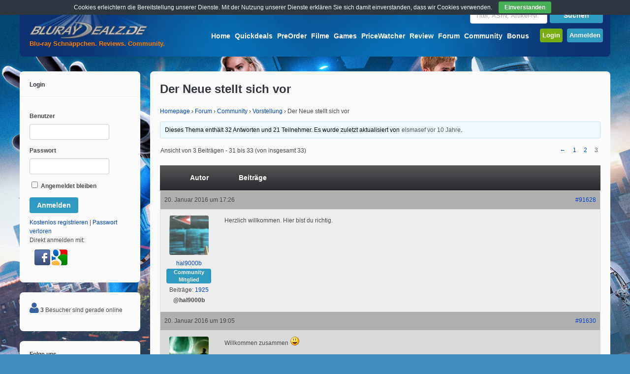

--- FILE ---
content_type: text/html; charset=UTF-8
request_url: https://www.bluray-dealz.de/forum/topic/der-neue-stellt-sich-vor/page/3/
body_size: 18082
content:
<!DOCTYPE html>
<!--[if !IE]><!-->
<html lang="de-DE" class="no-js">
<!--<![endif]-->
<!--[if IE 9]>
<html xmlns="http://www.w3.org/1999/xhtml" lang="de-DE" class="no-js ie9">
<![endif]-->
<head>
<meta charset="UTF-8">
	<meta name="viewport" content="width=device-width, initial-scale=1">
<link rel="profile" href="http://gmpg.org/xfn/11" />
<link rel="pingback" href="https://www.bluray-dealz.de/xmlrpc.php" />
<title>Der Neue stellt sich vor &#8211; Seite 3 &#8211; Bluray-Dealz.de</title>
            <script type="text/javascript" id="wpuf-language-script">
                var error_str_obj = {
                    'required' : 'is required',
                    'mismatch' : 'does not match',
                    'validation' : 'is not valid'
                }
            </script>
            <link rel="alternate" type="application/rss+xml" title="Bluray-Dealz.de &raquo; Feed" href="https://www.bluray-dealz.de/feed/" />
<link rel="alternate" type="application/rss+xml" title="Bluray-Dealz.de &raquo; Kommentar-Feed" href="https://www.bluray-dealz.de/comments/feed/" />
		<script type="text/javascript">
			window._wpemojiSettings = {"baseUrl":"https:\/\/s.w.org\/images\/core\/emoji\/72x72\/","ext":".png","source":{"concatemoji":"https:\/\/www.bluray-dealz.de\/wp-includes\/js\/wp-emoji-release.min.js?ver=80a2e7db5d23a9e6c5a22ed21f96265f"}};
			!function(e,n,t){var a;function i(e){var t=n.createElement("canvas"),a=t.getContext&&t.getContext("2d"),i=String.fromCharCode;return!(!a||!a.fillText)&&(a.textBaseline="top",a.font="600 32px Arial","flag"===e?(a.fillText(i(55356,56806,55356,56826),0,0),3e3<t.toDataURL().length):"diversity"===e?(a.fillText(i(55356,57221),0,0),t=a.getImageData(16,16,1,1).data,a.fillText(i(55356,57221,55356,57343),0,0),(t=a.getImageData(16,16,1,1).data)[0],t[1],t[2],t[3],!0):("simple"===e?a.fillText(i(55357,56835),0,0):a.fillText(i(55356,57135),0,0),0!==a.getImageData(16,16,1,1).data[0]))}function o(e){var t=n.createElement("script");t.src=e,t.type="text/javascript",n.getElementsByTagName("head")[0].appendChild(t)}t.supports={simple:i("simple"),flag:i("flag"),unicode8:i("unicode8"),diversity:i("diversity")},t.DOMReady=!1,t.readyCallback=function(){t.DOMReady=!0},t.supports.simple&&t.supports.flag&&t.supports.unicode8&&t.supports.diversity||(a=function(){t.readyCallback()},n.addEventListener?(n.addEventListener("DOMContentLoaded",a,!1),e.addEventListener("load",a,!1)):(e.attachEvent("onload",a),n.attachEvent("onreadystatechange",function(){"complete"===n.readyState&&t.readyCallback()})),(a=t.source||{}).concatemoji?o(a.concatemoji):a.wpemoji&&a.twemoji&&(o(a.twemoji),o(a.wpemoji)))}(window,document,window._wpemojiSettings);
		</script>
		<style type="text/css">
img.wp-smiley,
img.emoji {
	display: inline !important;
	border: none !important;
	box-shadow: none !important;
	height: 1em !important;
	width: 1em !important;
	margin: 0 .07em !important;
	vertical-align: -0.1em !important;
	background: none !important;
	padding: 0 !important;
}
</style>
<link rel='stylesheet' id='bbp-default-css'  href='https://www.bluray-dealz.de/wp-content/plugins/bbpress/templates/default/css/bbpress.css?ver=2.5.11-6121' type='text/css' media='screen' />
<link rel='stylesheet' id='bp-legacy-css-css'  href='https://www.bluray-dealz.de/wp-content/plugins/buddypress/bp-templates/bp-legacy/css/buddypress.min.css?ver=2.7.4' type='text/css' media='screen' />
<link rel='stylesheet' id='contact-form-7-css'  href='https://www.bluray-dealz.de/wp-content/plugins/contact-form-7/includes/css/styles.css?ver=4.5.1' type='text/css' media='all' />
<link rel='stylesheet' id='cookie-bar-css-css'  href='https://www.bluray-dealz.de/wp-content/plugins/cookie-bar/css/cookie-bar.css?ver=80a2e7db5d23a9e6c5a22ed21f96265f' type='text/css' media='all' />
<link rel='stylesheet' id='wsl-widget-css'  href='https://www.bluray-dealz.de/wp-content/plugins/wordpress-social-login/assets/css/style.css?ver=80a2e7db5d23a9e6c5a22ed21f96265f' type='text/css' media='all' />
<link rel='stylesheet' id='wp-polls-css'  href='https://www.bluray-dealz.de/wp-content/plugins/wp-polls/polls-css.css?ver=2.73.7' type='text/css' media='all' />
<style id='wp-polls-inline-css' type='text/css'>
.wp-polls .pollbar {
	margin: 1px;
	font-size: 6px;
	line-height: 8px;
	height: 8px;
	background-image: url('https://www.bluray-dealz.de/wp-content/plugins/wp-polls/images/default/pollbg.gif');
	border: 1px solid #c8c8c8;
}

</style>
<link rel='stylesheet' id='wp-postratings-css'  href='https://www.bluray-dealz.de/wp-content/plugins/wp-postratings/postratings-css.css?ver=1.84' type='text/css' media='all' />
<link rel='stylesheet' id='wpuf-css-css'  href='https://www.bluray-dealz.de/wp-content/plugins/wp-user-frontend/assets/css/frontend-forms.css?ver=80a2e7db5d23a9e6c5a22ed21f96265f' type='text/css' media='all' />
<link rel='stylesheet' id='gp-parent-style-css'  href='https://www.bluray-dealz.de/wp-content/themes/buddy/style.css?ver=80a2e7db5d23a9e6c5a22ed21f96265f' type='text/css' media='all' />
<link rel='stylesheet' id='gp-bp-css'  href='https://www.bluray-dealz.de/wp-content/themes/buddy/lib/css/bp.css?ver=80a2e7db5d23a9e6c5a22ed21f96265f' type='text/css' media='all' />
<link rel='stylesheet' id='gp-bbp-css'  href='https://www.bluray-dealz.de/wp-content/themes/buddy/lib/css/bbpress.css?ver=80a2e7db5d23a9e6c5a22ed21f96265f' type='text/css' media='all' />
<link rel='stylesheet' id='gp-style-css'  href='https://www.bluray-dealz.de/wp-content/themes/buddy-child/style.css?ver=80a2e7db5d23a9e6c5a22ed21f96265f' type='text/css' media='all' />
<link rel='stylesheet' id='gp-font-awesome-css'  href='https://www.bluray-dealz.de/wp-content/themes/buddy/lib/fonts/font-awesome/css/font-awesome.min.css?ver=80a2e7db5d23a9e6c5a22ed21f96265f' type='text/css' media='all' />
<link rel='stylesheet' id='gp-prettyphoto-css'  href='https://www.bluray-dealz.de/wp-content/themes/buddy/lib/scripts/prettyPhoto/css/prettyPhoto.css?ver=80a2e7db5d23a9e6c5a22ed21f96265f' type='text/css' media='all' />
<link rel='stylesheet' id='d4p-bbtools-css'  href='https://www.bluray-dealz.de/wp-content/plugins/gd-bbpress-tools/css/gd-bbpress-tools.css?ver=1.9.3_b2155_free' type='text/css' media='all' />
<link rel='stylesheet' id='mycred-widget-css'  href='https://www.bluray-dealz.de/wp-content/plugins/mycred/assets/css/widget.css?ver=1.6.8.1' type='text/css' media='all' />
<link rel='stylesheet' id='tablepress-default-css'  href='https://www.bluray-dealz.de/wp-content/plugins/tablepress/css/default.min.css?ver=1.7' type='text/css' media='all' />
<link rel='stylesheet' id='addtoany-css'  href='https://www.bluray-dealz.de/wp-content/plugins/add-to-any/addtoany.min.css?ver=1.15' type='text/css' media='all' />
<script type='text/javascript' src='https://www.bluray-dealz.de/wp-includes/js/jquery/jquery.js?ver=1.11.3'></script>
<script type='text/javascript' src='https://www.bluray-dealz.de/wp-includes/js/jquery/jquery-migrate.min.js?ver=1.2.1'></script>
<script type='text/javascript' src='https://www.bluray-dealz.de/wp-content/plugins/add-to-any/addtoany.min.js?ver=1.1'></script>
<script type='text/javascript'>
/* <![CDATA[ */
var BP_Confirm = {"are_you_sure":"Bist du dir sicher?"};
/* ]]> */
</script>
<script type='text/javascript' src='https://www.bluray-dealz.de/wp-content/plugins/buddypress/bp-core/js/confirm.min.js?ver=2.7.4'></script>
<script type='text/javascript' src='https://www.bluray-dealz.de/wp-content/plugins/buddypress/bp-core/js/widget-members.min.js?ver=2.7.4'></script>
<script type='text/javascript' src='https://www.bluray-dealz.de/wp-content/plugins/buddypress/bp-core/js/jquery-query.min.js?ver=2.7.4'></script>
<script type='text/javascript' src='https://www.bluray-dealz.de/wp-content/plugins/buddypress/bp-core/js/vendor/jquery-cookie.min.js?ver=2.7.4'></script>
<script type='text/javascript' src='https://www.bluray-dealz.de/wp-content/plugins/buddypress/bp-core/js/vendor/jquery-scroll-to.min.js?ver=2.7.4'></script>
<script type='text/javascript'>
/* <![CDATA[ */
var BP_DTheme = {"accepted":"Angenommen","close":"Schlie\u00dfen","comments":"Kommentare","leave_group_confirm":"Wollen Sie diese Gruppe wirklich verlassen?","mark_as_fav":"Favorisieren","my_favs":"Meine Favoriten","rejected":"Abgelehnt","remove_fav":"Aus den Favoriten entfernen","show_all":"Alle anzeigen","show_all_comments":"Zeige alle Kommentare f\u00fcr diesen Thread","show_x_comments":"Alle %d Kommentare anzeigen","unsaved_changes":"Dein Profil enth\u00e4lt nicht gespeicherte \u00c4nderungen. Wenn du die Seite verl\u00e4sst, gehen alle \u00c4nderungen verloren.","view":"Zeigen"};
/* ]]> */
</script>
<script type='text/javascript' src='https://www.bluray-dealz.de/wp-content/plugins/buddypress/bp-templates/bp-legacy/js/buddypress.min.js?ver=2.7.4'></script>
<script type='text/javascript' src='https://www.bluray-dealz.de/wp-content/plugins/cookie-bar/js/cookie-bar.js?ver=1768964517'></script>
<script type='text/javascript' src='https://www.bluray-dealz.de/wp-content/plugins/wp-user-frontend/assets/js/frontend-form.js?ver=80a2e7db5d23a9e6c5a22ed21f96265f'></script>
<link rel='https://api.w.org/' href='https://www.bluray-dealz.de/wp-json/' />
<link rel="EditURI" type="application/rsd+xml" title="RSD" href="https://www.bluray-dealz.de/xmlrpc.php?rsd" />
<link rel="wlwmanifest" type="application/wlwmanifest+xml" href="https://www.bluray-dealz.de/wp-includes/wlwmanifest.xml" /> 
<link rel='next' title='Community Regeln &#8211; unbedingt lesen!' href='https://www.bluray-dealz.de/forum/topic/forenregeln-unbedingt-lesen/' />

<link rel="canonical" href="https://www.bluray-dealz.de/forum/topic/der-neue-stellt-sich-vor/" />
<link rel='shortlink' href='https://www.bluray-dealz.de/?p=71136' />
<link rel="alternate" type="application/json+oembed" href="https://www.bluray-dealz.de/wp-json/oembed/1.0/embed?url=https%3A%2F%2Fwww.bluray-dealz.de%2Fforum%2Ftopic%2Fder-neue-stellt-sich-vor%2F" />
<link rel="alternate" type="text/xml+oembed" href="https://www.bluray-dealz.de/wp-json/oembed/1.0/embed?url=https%3A%2F%2Fwww.bluray-dealz.de%2Fforum%2Ftopic%2Fder-neue-stellt-sich-vor%2F&#038;format=xml" />

<script data-cfasync="false">
window.a2a_config=window.a2a_config||{};a2a_config.callbacks=[];a2a_config.overlays=[];a2a_config.templates={};a2a_localize = {
	Share: "Empfehlen",
	Save: "Speichern",
	Subscribe: "Abonnieren",
	Email: "Email",
	Bookmark: "Bookmark",
	ShowAll: "zeige alle",
	ShowLess: "Zeige weniger",
	FindServices: "Finden Dienstleistung(en)",
	FindAnyServiceToAddTo: "Um weitere Dienste ergänzen",
	PoweredBy: "Powered by",
	ShareViaEmail: "Share via email",
	SubscribeViaEmail: "Subscribe via email",
	BookmarkInYourBrowser: "Seite den Bookmarks hinzufügen",
	BookmarkInstructions: "Press Ctrl+D or \u2318+D to bookmark this page",
	AddToYourFavorites: "Zu Ihren Favoriten hinzufügen",
	SendFromWebOrProgram: "Send from any email address or email program",
	EmailProgram: "Email program",
	More: "More&#8230;",
	ThanksForSharing: "Thanks for sharing!",
	ThanksForFollowing: "Thanks for following!"
};

var a2a_config = a2a_config || {};
a2a_config.track_links = 'googl';

a2a_config.templates = {
    email: {
        subject: "Als Tipp für dich: ${title}",
        body: "Schau dir das mal an: \n${title}\n${link}"
    }
};
(function(d,s,a,b){a=d.createElement(s);b=d.getElementsByTagName(s)[0];a.async=1;a.src="https://static.addtoany.com/menu/page.js";b.parentNode.insertBefore(a,b);})(document,"script");
</script>
<script type="text/javascript">
            /* <![CDATA[ */
            var gdbbPressToolsInit = {
                quote_method: "bbcode",
                quote_wrote: "schrieb",
                bbpress_version: 25,
                wp_version: 44,
                wp_editor: 1            };
            /* ]]> */
        </script>
	<script type="text/javascript">var ajaxurl = 'https://www.bluray-dealz.de/wp-admin/admin-ajax.php';</script>

<meta property="og:image" content="https://www.bluray-dealz.de/wp-content/uploads/images/bluraydealz_ogi.jpg" /><style>body, input, textarea, select, #sidebar .menu li .menu-subtitle {color: #474747;}a, .ui-tabs .ui-tabs-nav li.ui-tabs-active a, .ui-tabs .ui-tabs-nav li.ui-state-disabled a, .ui-tabs .ui-tabs-nav li.ui-state-processing a, .ui-tabs .ui-tabs-nav li.ui-state-hover a {color: #0044cc;}a:hover {color: #ff8000;} . padder, .widget, #footer, body.activity-permalink .activity-list {background-color: #fafafa;} . widget .widgettitle, .sc-divider, .author-info, .separate > div, .joint > div {border-color:#afafaf;}input, textarea, input[type="password"], .ui-tabs .ui-tabs-nav li.ui-tabs-active, .sc-tab-panel, #content .widget[class*="widget_bp_"] h3 {background-color: #fafafa; border-color: #fafafa;}#header {background-color: #0d306f;}/* Header */
#header {
    background-image: url("/wp-content/themes/buddy-child/images/glass-blue-buddy.jpg");
    background-repeat: no-repeat;
}

.signup-button {
  padding: 5px;
}

.login-button {
  padding: 5px;
}

#nav .menu li a {
    color: #fff;
    font-size: 14px;
    font-weight: bold;
    margin-top: 20px;
    padding-bottom: 10px;
    padding-left: 2px;
    padding-right: 2px;
    padding-top: 10px;
}

#bdz-preorder-count {
    border-radius: 4px;
    position: relative;
    top: -7px;
    font-size: 10px;
    background-color: #FF0000;
    padding: 0px 2px;
}

#bdz-quickdeals-count {
    border-radius: 4px;
    position: relative;
    top: -7px;
    font-size: 10px;
    background-color: #FF0000;
    padding: 0px 2px;
}

/* Search */
#top-search {
    width: 270px;
    float: right;
    margin-left: 10px;
    margin-bottom: 10px;
} 

/* Slogan*/
#top-title{
    color: #FF8000;
    font-weight: bold;
    position: absolute;
    top: 80px;
    left: 5px;
    margin-left: 15px;
} 

/* Content */

body {
    font-family: Arial,"Helvetica Neue",Helvetica,sans-serif;
    font-weight: normal;
    line-height: 150%;
}

.post-text h2 a {
    font-size: 18px;
    color: #33363C;
}

.post-text h2 a:hover {
    color: #ff8000;
}

.gp-post-meta {
    font-weight: normal;
}

.post-loop {
    border-bottom: 1px solid #afafaf;
    margin-top: 0px;
    padding-bottom: 30px;
}

input, textarea, input[type="password"] {
    background: none repeat scroll 0% 0% #FFFFFF;
    border: 1px solid #cccccc;
}
input:focus, textarea:focus, input[type="password"]:focus {
    border-color: #afafaf;
}

hr {
    background: none repeat scroll 0% 0% #afafaf;
}

td {
    vertical-align: middle;
}

.bdz-sticky {
    border-radius: 4px;
    background-color: #F2DEDE;
    border: 1px solid #EBCCD1;
    padding: 5px; 
}

img.wp-smiley,
img.emoji {
height: 1.5em!important; 
max-height: 1.5em!important;
width: 1.5em!important;
}

/* Textboxs and toogle */
.notify {
    font-weight: normal;
}

.notify-success {
    color: #3C763D;
    background-color: #DFF0D8;
    border: solid 1px #D6E9C6;
}
/*approved*/

.notify-error {
    color: #A94442;
    background-color: #F2DEDE;
    border: solid 1px #EBCCD1;
}
/*alert*/

.notify-default {
    color: #8A6D3B;
    background-color: #FCF8E3;
    border: solid 1px #FAEBCC;
}
/*note*/

.notify-help {
	color: #31708F;
    background-color: #D9EDF7;
    border: solid 1px #BCE8F1;
}
/*notice*/

.notify-warning {
    color: #333;
    background-color: #D0D0D0;
    border: solid 1px #afafaf;
}
/*media*/

h3.toggle {
    font-size: 14px;
}

h3.toggle a {
    color: #474747;
}

.toggle-box {
    border: 1px solid #afafaf;
    border-radius: 5px;
    padding: 20px;
}

/* Widgets */
.sidebar .widget li a {
    color: #474747;
    font-weight: normal;
}

.sidebar .widget li a:hover {
    background-color: #E3E3E3;
} 

.sidebar .widget .bdzhotdealflame {
    width: 18px;
	height: 22px;
} 

#sidebar-top-deals li:before {
    content: "\f138   ";
    font-family: FontAwesome;
    font-size: 14px;
    color: #ff8000; 
}

.sidebar .widget .avatar-14 {
    width: 40px;
    height: 40px;
    float: left;
    margin-right: 5px;
}

/* Comments */
.comment_container {
    border: 1px solid #afafaf;
    border-radius: 5px;
    padding: 20px;
}
#comments {
    border-top: 1px solid #afafaf;
}
#comments ol.commentlist li .avatar {
    padding: 10px;
    width: 60px;
}

/* New Post Marking */
.nonewpostmarking {
    display: none;
}

.newpostmarking {
    font-size: 14px;
    background-color: red;
    color: white;
    padding: 2px;
}

/* WP User Frontend */
.bbcodebutton {
    border: 1px solid #E3E3E3;
    border-radius: 2px;
    padding: 3px 5px;
}

.bbcodebutton:hover {
    background-color: #E3E3E3;
}

ul.wpuf-form li .wpuf-fields {
    width: 100%;
}

ul.wpuf-form li .wpuf-fields textarea {
    height: auto;
}

/* Update Excerpt */
.update-excerpt {
    float: left;
    width: 65%;
        /*margin-left: 150px;*/
    border-left: 5px solid red;
    padding: 3px 5px;
}

/* Slider */
.flex-control-nav {
    bottom: 0px;
    /*display: none;*/
}
.flex-control-nav li a {
    width: 5px;
    height: 5px;
}
.flexslider.aligncenter {
    margin: 0px auto !important;
    float: none;
    padding: 15px 15px 0px 15px;
}

#sliderpost .post-loop {
    border-bottom: 0px;
}

#sliderpost .post-header {
    margin: 0 0 5px 0;
}

#sliderpost .post-loop {
    padding-bottom: 15px;
}

#bdz-top-deals-col0 {
    width: 130px; 
    float: left;
   text-align: center;
}

#bdz-top-deals-col1 {
    width: 235px; 
    float: left;
    padding-right: 10px;
}

#bdz-top-deals-col2 {
    width: 235px; 
    float: left;
    padding-right: 10px;
}

#bdz-top-deals-col3 {
    width: 235px; 
    float: left;
    padding-right: 10px;
}

#bdz-top-deals-col4 {
}

.spacing-small.gp-blog-wrapper section {
    margin-bottom: 0px;
}

#copyright {
    color: #FFFFFF;
}
/**** iPad ****/

@media only screen and (min-width: 768px) and (max-width: 959px) {
    #bdz-top-deals-col3 {
       display: none;
    }
    #bdz-top-deals-col4 {
       display: none;
    }
}

/**** iPhone ****/

@media only screen and (max-width: 767px) {
	/* Post Thumbnail */
	.post-thumbnail,
	.post-thumbnail img {
	    /*width: 100%; Mod BDz.de mobile images smaller*/
	    max-width: 90px;
	}
       .post-thumbnail.wrap {
            margin: 0px 20px 10px 0px;
       }
      #top-search {
        width: 210px;
      }
     table.fullcalendar .eventful ul {
       display: none;
     }

    #bdz-top-deals-col0 {
       display: none;
    }

    #bdz-top-deals-col2 {
       display: none;
    }
    #bdz-top-deals-col3 {
       display: none;
    }
    #bdz-top-deals-col4 {
       display: none;
    }

}

/* sprites */
.sprite-index { text-decoration: none; display: inline-block; background: url("/wp-content/uploads/images/sprite-index.png") no-repeat top left;}
.sprite-RSS64{ background-position: 0 0; width: 35px; height: 35px; } 
.sprite-blog-suche{ background-position: 0 -85px; width: 80px; height: 15px; } 
.sprite-blog_button1{ background-position: 0 -150px; width: 80px; height: 15px; } 
.sprite-facebook{ background-position: 0 -215px; width: 260px; height: 28px; } 
.sprite-gb_flag_tall{ background-position: 0 -294px; width: 20px; height: 18px; } 
.sprite-ger_flag_tall{ background-position: 0 -369px; width: 20px; height: 18px; } 
.sprite-icon-help{ background-position: 0 -443px; width: 20px; height: 20px; } 
.sprite-imdb-logo{ background-position: 0 -513px; width: 27px; height: 13px; } 
.sprite-neu{ background-position: 0 -576px; width: 23px; height: 13px; } 
.sprite-ofdb{ background-position: 0 -639px; width: 32px; height: 16px; } 
.sprite-tipp{ background-position: 0 -705px; width: 26px; height: 13px; } 
.sprite-twitter64{ background-position: 0 -768px; width: 35px; height: 35px; } 
.sprite-youtube-button{ background-position: 0 -853px; width: 33px; height: 33px; }

/* bbpress Standard Mobile Landscape
-------------------------------------------------------------- */
@media only screen and (max-width: 480px) {
	#bbpress-forums div.bbp-reply-author img.avatar {
		position: absolute;
		top: 5px;
		left: 0;
		width: 60px;
		height: auto;
        margin: 10px;
        float: left;
	}
	.bbp-forum-topic-count {
	    display: none;
	}
}

#bbpress-forums li.bbp-header {
    background-image: linear-gradient(to bottom, rgb(88, 88, 88) 0%, rgb(38, 40, 45) 100%); 
    filter: progid:DXImageTransform.Microsoft.gradient( startColorstr='#585858', endColorstr='#26282D',GradientType=0 ); /* IE6-9 */ 
    color: #FFFFFF;
}

#bbpress-forums .bbp-forums-list li {
    display: block;
    font-size: 12px;
}

#bbpress-forums div.bbp-reply-header {
    background-color: #afafaf;
}

#bbpress-forums #subscription-toggle {
    margin-left: 2px;
}

#bbpress-forums .bbp-body {
    background-color: #EEE;
}

#content #bbpress-forums div.even, #content #bbpress-forums ul.even{
    background: none repeat scroll 0% 0% #d9d9d9;
}

#content #bbpress-forums div.odd, #content #bbpress-forums ul.odd {
    background: none repeat scroll 0% 0% #EEE;
}

#bbpress-forums div.bbp-topic-content a, #bbpress-forums div.bbp-reply-content a {
    color: #408DBB;
}

.d4pbbc-quote {
    border: 1px solid #afafaf;
    border-radius: 5px;
    padding: 20px;
    font-size: 12px;
    font-style: italic;
}

#bbpress-forums .bbp-reply-ip {
    display: none;
}

#bbpress-forums .status-closed, #bbpress-forums .status-closed a {
     color: #000 !important;
}

#bbpress-forums .quicktags-toolbar input[value="u"] {
    text-decoration: underline;
}
#bbpress-forums .quicktags-toolbar input[value="color"] {
    color: red;
}

.bbp-forum-header a.bbp-forum-permalink, .bbp-topic-header a.bbp-topic-permalink, .bbp-reply-header a.bbp-reply-permalink {
    color: #0044cc;
}

/*Forum fix*/
.gp-theme #bbpress-forums .bbp-template-notice.info {
    display: block;
}

.gp-theme #bbpress-forums .bbp-forums > .bbp-header, .gp-theme #bbpress-forums .bbp-forums > .bbp-footer {
    display: block;
}

.gp-theme #bbpress-forums div.bbp-forum-author .bbp-author-role, .gp-theme #bbpress-forums div.bbp-topic-author .bbp-author-role, .gp-theme #bbpress-forums div.bbp-reply-author .bbp-author-role {
    line-height: 15px;
}

.gp-theme #bbpress-forums .bbp-topics .bbp-topic-permalink {
    font-size: 13px;
}

.gp-theme.forum #bbpress-forums .bbp-forums .bbp-forum-info > .bbp-forum-title {
    font-size: 13px;
    font-weight: bold;
}

.bbp-forum-title {
    font-size: 13px;
    font-weight: bold;
}

.gp-theme #bbpress-forums .bbp-forums-list, .gp-theme #bbpress-forums .bbp-forums .bbp-body .bbp-forum-info {
    width: 55%;
}

.gp-theme #bbpress-forums li.bbp-body ul.forum {
    padding: 10px;
}
#bbpress-forums p.bbp-topic-meta img.avatar, #bbpress-forums div.bbp-template-notice img.avatar {
    display: none !important;
}

.gp-theme #bbpress-forums div.bbp-reply-header {
    background-color: #afafaf;
}

span.bbp-admin-links a {
    color: #33363c;
}

/* compatibility */
#bbpress-forums .bbcode_quote {
    border: 1px solid #afafaf;
    border-radius: 5px;
    padding: 20px;
    margin-bottom: 15px;
}

.gp-theme #buddypress div#item-header #item-header-avatar img.avatar {
    border-radius: 100%;
    width: 130px;
    height: 130px;
}

.gp-theme .widget .bbp-author-avatar {
    display: inline;
}

.gp-theme .widget_display_replies ul li div, .gp-theme .widget_display_topics ul li div {
    font-size: 11px;
    line-height: 1;
    margin-top: 8px;
    padding: 4px 8px;
    background-color: #E4ECF1;
    color: #6595AF;
    border-radius: 4px;
    opacity: 1;
	display: inline-block;
}

.gp-theme .widget_display_forums li, .gp-theme .widget_display_topics li, .gp-theme .widget_display_replies li {
    font-size: 12px;
}

.gp-theme .widget .bbp-forum-title, .gp-theme .widget bbp-reply-topic-title {
    font-size: 12px;
}

.padder, #container #content {
    background: #fafafa;
}

.widget {
    background: #fafafa;
}

#footer {
    background: #fafafa;
}

.gp-theme #buddypress .dir-search input[type=search], .gp-theme #buddypress .dir-search input[type=text], .gp-theme #buddypress .groups-members-search input[type=search], .gp-theme #buddypress .groups-members-search input[type=text], .gp-theme #buddypress .standard-form input[type=color], .gp-theme #buddypress .standard-form input[type=date], .gp-theme #buddypress .standard-form input[type=datetime-local], .gp-theme #buddypress .standard-form input[type=datetime], .gp-theme #buddypress .standard-form input[type=email], .gp-theme #buddypress .standard-form input[type=month], .gp-theme #buddypress .standard-form input[type=number], .gp-theme #buddypress .standard-form input[type=password], .gp-theme #buddypress .standard-form input[type=range], .gp-theme #buddypress .standard-form input[type=search], .gp-theme #buddypress .standard-form input[type=tel], .gp-theme #buddypress .standard-form input[type=text], .gp-theme #buddypress .standard-form input[type=time], .gp-theme #buddypress .standard-form input[type=url], .gp-theme #buddypress .standard-form input[type=week], .gp-theme #buddypress .standard-form select, .gp-theme #buddypress .standard-form textarea {
    background: none repeat scroll 0% 0% #FFFFFF !important;
    border: 1px solid #cccccc !important;
}

#comments .commentlist li .gp-comment-meta {
    font-weight: normal;
}

ul.page-numbers, ul.page-numbers li, ul.page-numbers > span, ul.page-numbers > a {
    display: inline-block;
    margin: 0 2px !important;
    padding: 0;
    list-style: none;
}

.notify-warning {
    color: #333;
    background-color: #EBD3FF;
    border: solid 1px #E5C1FF;
}

/* release calendar */
table.em-calendar td.eventless-today, table.em-calendar td.eventful-today {
    background-color: #DFF0D8;
}
table.fullcalendar td, table.em-calendar td {
    border: 1px solid #8DAED9;
}
table.fullcalendar .days-names, table.em-calendar .days-names {
   font-weight: bold;
   background-color: #A5BFE1;
}
table.fullcalendar .month_name {
   text-align: center;
}
table.em-calendar td.eventful a, table.em-calendar td.eventful-today a {
    color: #04C;
}
table.em-calendar td.eventful a:hover, table.em-calendar td.eventful-today a:hover {
    color: #ff8000;
}

/* YARPP */
.yarpp-related a {
    font-weight: normal !important;
}

.aiowps-site-lockout-msg {
    font-size: 16px; 
}</style><script>
var bdzad_location="none";
function changeBG() {
	var image=Math.floor((Math.random()*7)+1);
        //image=7;
	switch (image)
	{
		case 1:
		  jQuery('body').css('background-image', 'url(/wp-content/uploads/2025/10/fantastic-4.jpg)');
		  bdzad_location="https://www.amazon.de/dp/B0FS7C2FYZ/?tag=amag-21";
		  break;
		case 2:
		  jQuery('body').css('background-image', 'url(/wp-content/uploads/2025/10/f1-movie.jpg)');
		  bdzad_location="https://www.amazon.de/dp/B0FRDS3BSH?tag=amag-21";
		  break;		
		case 3:
		  jQuery('body').css('background-image', 'url(/wp-content/uploads/2025/10/Kanu-Manitu.jpg)');
		  bdzad_location="https://www.amazon.de/dp/B0FM4XD3TV/?tag=amag-21";
		  break;		
		case 4:
		  jQuery('body').css('background-image', 'url(/wp-content/uploads/2025/10/one-battle-after-another.jpg)');
		  bdzad_location="https://www.amazon.de/dp/B0FSJYKQHD/?tag=amag-21";
		  break;	
		case 5:
		  jQuery('body').css('background-image', 'url(/wp-content/uploads/2025/10/MI-final.jpg)');
		  bdzad_location="https://www.amazon.de/Mission-Impossible-Final-Reckoning-Blu-ray/dp/B0F8ZQQYNQ/?tag=amag-21";
		  break;	
		case 6:
		  jQuery('body').css('background-image', 'url(/wp-content/uploads/2025/10/naked-gun.jpg)');
		  bdzad_location="https://www.amazon.de/dp/B0FKFMW97Z/?tag=amag-21";
		  break;
		case 7:
		  jQuery('body').css('background-image', 'url(/wp-content/uploads/2025/10/jurassic-park-rebirth.jpg)');
		  bdzad_location="https://www.amazon.de/dp/B0FFYKFWXL/?tag=amag-21";
		  break;
		default:
			return;
	}
	jQuery('body').css('background-attachment', 'fixed');	
	jQuery('body').css('background-repeat', 'no-repeat');
	jQuery('body').css('background-position', 'top center');
	jQuery('body').css('background-size', 'cover');

}
jQuery(document).ready(function(){
	if (jQuery(window).width() > 1200) {
		changeBG();
		jQuery('body').bind('click', function (evt) {
			if(evt.target == jQuery('body')[0] && bdzad_location !== "none") {
			  window.open(bdzad_location);
			}
		});
	}
});
</script>	<style type="text/css">.recentcomments a{display:inline !important;padding:0 !important;margin:0 !important;}</style>
<style type="text/css" id="custom-background-css">
body.custom-background { background-color: #408dbb; }
</style>
<link rel="icon" href="https://www.bluray-dealz.de/wp-content/uploads/2015/11/cropped-favicon3-32x32.png" sizes="32x32" />
<link rel="icon" href="https://www.bluray-dealz.de/wp-content/uploads/2015/11/cropped-favicon3-192x192.png" sizes="192x192" />
<link rel="apple-touch-icon-precomposed" href="https://www.bluray-dealz.de/wp-content/uploads/2015/11/cropped-favicon3-180x180.png" />
<meta name="msapplication-TileImage" content="https://www.bluray-dealz.de/wp-content/uploads/2015/11/cropped-favicon3-270x270.png" />
</head>

<body class="topic bbpress paged single single-topic postid-71136 custom-background paged-3 single-paged-3 bp-wrapper gp-theme sb-left gp-relative-header gp-back-to-top gp-lightbox-group gp-profile-disabled gp-has-title gp-responsive no-js" itemscope itemtype="http://schema.org/WebPage">


	<div id="page-wrapper">

		<header id="header" itemscope itemtype="http://schema.org/WPHeader">

			<div id="logo" style=" margin-top: -10px; margin-bottom: 20px;">

				<a href="https://www.bluray-dealz.de/" title="Bluray-Dealz.de">
					<img src="/wp-content/uploads/images/logo_350.png" width="250" height="25" alt="Bluray-Dealz.de" />
				</a>
			
			</div>
			<!-- Mod BDz.de add top slogan -->	
			<span id="top-title">Blu-ray Schn&#228;ppchen. Reviews. Community.</span>			
			<!-- END LOGO -->	
            <!-- Mod BDz.de add top search -->			
			<div id="top-search">
			
<form method="get" id="searchform" action="https://www.bluray-dealz.de/">

	<input type="text" name="s" id="searchbar" value="" placeholder="Titel, ASIN, Artikel-Nr." /><input type="submit" id="searchsubmit" value="Suchen" />
	
		

</form>			</div>	
			
			<nav id="nav" itemscope itemtype="http://schema.org/SiteNavigationElement">		

									<ul id="menu-main-menu" class="menu"><li id="menu-item-18839" class="menu-item menu-item-type-custom menu-item-object-custom menu-item-has-children menu-item-18839"><a title="Startseite" href="/">Home</a>
<ul class="sub-menu">
	<li id="menu-item-52368" class="menu-item menu-item-type-post_type menu-item-object-page menu-item-52368"><a href="https://www.bluray-dealz.de/melden/">Deal Melden</a></li>
	<li id="menu-item-25047" class="menu-item menu-item-type-taxonomy menu-item-object-category menu-item-25047"><a href="https://www.bluray-dealz.de/category/news/">News</a></li>
	<li id="menu-item-36215" class="menu-item menu-item-type-taxonomy menu-item-object-category menu-item-36215"><a href="https://www.bluray-dealz.de/category/gutschein/">Gutschein</a></li>
	<li id="menu-item-63324" class="menu-item menu-item-type-taxonomy menu-item-object-category menu-item-63324"><a href="https://www.bluray-dealz.de/category/allgemein/">Allgemein</a></li>
	<li id="menu-item-25045" class="menu-item menu-item-type-taxonomy menu-item-object-category menu-item-25045"><a href="https://www.bluray-dealz.de/category/gewinnspiele/">Gewinnspiele</a></li>
	<li id="menu-item-37835" class="menu-item menu-item-type-taxonomy menu-item-object-category menu-item-37835"><a href="https://www.bluray-dealz.de/category/vorbestellung/">Vorbestellung</a></li>
	<li id="menu-item-63325" class="menu-item menu-item-type-taxonomy menu-item-object-category menu-item-63325"><a href="https://www.bluray-dealz.de/category/elektronik/">Elektronik</a></li>
	<li id="menu-item-63326" class="menu-item menu-item-type-taxonomy menu-item-object-category menu-item-63326"><a href="https://www.bluray-dealz.de/category/musik/">Musik</a></li>
	<li id="menu-item-38654" class="menu-item menu-item-type-post_type menu-item-object-page menu-item-38654"><a href="https://www.bluray-dealz.de/kontakt/">Kontakt</a></li>
</ul>
</li>
<li id="menu-item-107112" class="menu-item menu-item-type-post_type menu-item-object-page menu-item-107112"><a title="Keine Angebote mehr verpassen &#8211; Sofort auf Deals zugreifen" href="https://www.bluray-dealz.de/quickdeals/">Quickdeals</a></li>
<li id="menu-item-64725" class="menu-item menu-item-type-post_type menu-item-object-page menu-item-64725"><a title="Vorbestellungen" href="https://www.bluray-dealz.de/preorder/">PreOrder</a></li>
<li id="menu-item-19559" class="menu-item menu-item-type-taxonomy menu-item-object-category menu-item-has-children menu-item-19559"><a href="https://www.bluray-dealz.de/category/filme/">Filme</a>
<ul class="sub-menu">
	<li id="menu-item-150577" class="menu-item menu-item-type-taxonomy menu-item-object-category menu-item-150577"><a href="https://www.bluray-dealz.de/category/filme/4k-ultra-hd-blu-ray/">4K Ultra HD Blu-ray</a></li>
	<li id="menu-item-25038" class="menu-item menu-item-type-taxonomy menu-item-object-category menu-item-25038"><a href="https://www.bluray-dealz.de/category/filme/blu-ray/">Blu-ray</a></li>
	<li id="menu-item-24491" class="menu-item menu-item-type-custom menu-item-object-custom menu-item-24491"><a title="3D Angebote" href="/tag/3d/">3D</a></li>
	<li id="menu-item-25039" class="menu-item menu-item-type-taxonomy menu-item-object-category menu-item-25039"><a href="https://www.bluray-dealz.de/category/filme/dvd/">DVD</a></li>
	<li id="menu-item-19219" class="menu-item menu-item-type-custom menu-item-object-custom menu-item-19219"><a href="/tag/serie/">Serien</a></li>
	<li id="menu-item-19783" class="menu-item menu-item-type-custom menu-item-object-custom menu-item-19783"><a href="/tag/steelbook/">Steelbook</a></li>
	<li id="menu-item-252697" class="menu-item menu-item-type-custom menu-item-object-custom menu-item-252697"><a href="/tag/collectors-edition/">Collector’s Edition</a></li>
	<li id="menu-item-83300" class="menu-item menu-item-type-taxonomy menu-item-object-category menu-item-83300"><a href="https://www.bluray-dealz.de/category/filme/videostreaming/">Videostreaming</a></li>
	<li id="menu-item-25194" class="menu-item menu-item-type-custom menu-item-object-custom menu-item-25194"><a title="Import Tonspur Wiki" href="/wiki/">Tonspur</a></li>
</ul>
</li>
<li id="menu-item-25033" class="menu-item menu-item-type-taxonomy menu-item-object-category menu-item-25033"><a href="https://www.bluray-dealz.de/category/games/">Games</a></li>
<li id="menu-item-18844" class="menu-item menu-item-type-post_type menu-item-object-page menu-item-18844"><a title="Alle Preissenkungen für Blu-rays &#038; Games aus Amazon" href="https://www.bluray-dealz.de/amazon-pricewatcher/">PriceWatcher</a></li>
<li id="menu-item-92420" class="menu-item menu-item-type-post_type menu-item-object-page menu-item-has-children menu-item-92420"><a title="Review Übersicht" href="https://www.bluray-dealz.de/reviews/">Review</a>
<ul class="sub-menu">
	<li id="menu-item-48303" class="menu-item menu-item-type-taxonomy menu-item-object-category menu-item-48303"><a href="https://www.bluray-dealz.de/category/review/">Alle Reviews</a></li>
	<li id="menu-item-63551" class="menu-item menu-item-type-custom menu-item-object-custom menu-item-63551"><a href="/forum/topic/neue-reviewer-gesucht/">Neue Reviewer gesucht</a></li>
</ul>
</li>
<li id="menu-item-26744" class="menu-item menu-item-type-custom menu-item-object-custom menu-item-has-children menu-item-26744"><a title="Forum" href="/forum/">Forum</a>
<ul class="sub-menu">
	<li id="menu-item-30767" class="menu-item menu-item-type-custom menu-item-object-custom menu-item-30767"><a title="Usermeldungen" href="/forum/f/community/userdeals/">Userdeals</a></li>
</ul>
</li>
<li id="menu-item-52301" class="menu-item menu-item-type-post_type menu-item-object-page menu-item-has-children menu-item-52301"><a href="https://www.bluray-dealz.de/activity/">Community</a>
<ul class="sub-menu">
	<li id="menu-item-52304" class="menu-item menu-item-type-post_type menu-item-object-page menu-item-52304"><a href="https://www.bluray-dealz.de/kommentare/">Kommentare (die letzten 100)</a></li>
	<li id="menu-item-52302" class="menu-item menu-item-type-post_type menu-item-object-page menu-item-52302"><a href="https://www.bluray-dealz.de/activity/">Neues aus der Community</a></li>
	<li id="menu-item-53657" class="menu-item menu-item-type-post_type menu-item-object-page menu-item-53657"><a href="https://www.bluray-dealz.de/community-funktionen-anleitung/">Community Funktionen &#8211; Anleitung</a></li>
	<li id="menu-item-52303" class="menu-item menu-item-type-post_type menu-item-object-page menu-item-52303"><a href="https://www.bluray-dealz.de/user/">Mitglieder</a></li>
</ul>
</li>
<li id="menu-item-19217" class="menu-item menu-item-type-post_type menu-item-object-page menu-item-has-children menu-item-19217"><a title="Bonusprogramm" href="https://www.bluray-dealz.de/bonusprogramm/">Bonus</a>
<ul class="sub-menu">
	<li id="menu-item-36081" class="menu-item menu-item-type-post_type menu-item-object-page menu-item-36081"><a href="https://www.bluray-dealz.de/bonusprogramm-punkte-einlosen/">Bonusprogramm &#8211; Punkte einlösen</a></li>
</ul>
</li>
</ul>				
											
					<div id="bp-buttons">
				
												
							<a href="http://www.bluray-dealz.de/login" class="bp-button login-button">Login</a>
						
							<a href="https://www.bluray-dealz.de/registrieren/" class="bp-button signup-button">Anmelden</a>						
										
					</div>
				
							
									<a id="mobile-nav-button"><i class="fa fa-bars"></i></a>
												
			</nav>

			<nav id="mobile-nav" itemscope itemtype="http://schema.org/SiteNavigationElement">

											
					<div id="mobile-bp-buttons">
				
												
							<a href="http://www.bluray-dealz.de/login" class="bp-button login-button">Login</a>
						
							<a href="https://www.bluray-dealz.de/registrieren/" class="bp-button signup-button">Registrieren</a>						
										
					</div>
				
					
				<ul class="menu"><li class="menu-item menu-item-type-custom menu-item-object-custom menu-item-has-children menu-item-18839"><a title="Startseite" href="/">Home</a>
<ul class="sub-menu">
	<li class="menu-item menu-item-type-post_type menu-item-object-page menu-item-52368"><a href="https://www.bluray-dealz.de/melden/">Deal Melden</a></li>
	<li class="menu-item menu-item-type-taxonomy menu-item-object-category menu-item-25047"><a href="https://www.bluray-dealz.de/category/news/">News</a></li>
	<li class="menu-item menu-item-type-taxonomy menu-item-object-category menu-item-36215"><a href="https://www.bluray-dealz.de/category/gutschein/">Gutschein</a></li>
	<li class="menu-item menu-item-type-taxonomy menu-item-object-category menu-item-63324"><a href="https://www.bluray-dealz.de/category/allgemein/">Allgemein</a></li>
	<li class="menu-item menu-item-type-taxonomy menu-item-object-category menu-item-25045"><a href="https://www.bluray-dealz.de/category/gewinnspiele/">Gewinnspiele</a></li>
	<li class="menu-item menu-item-type-taxonomy menu-item-object-category menu-item-37835"><a href="https://www.bluray-dealz.de/category/vorbestellung/">Vorbestellung</a></li>
	<li class="menu-item menu-item-type-taxonomy menu-item-object-category menu-item-63325"><a href="https://www.bluray-dealz.de/category/elektronik/">Elektronik</a></li>
	<li class="menu-item menu-item-type-taxonomy menu-item-object-category menu-item-63326"><a href="https://www.bluray-dealz.de/category/musik/">Musik</a></li>
	<li class="menu-item menu-item-type-post_type menu-item-object-page menu-item-38654"><a href="https://www.bluray-dealz.de/kontakt/">Kontakt</a></li>
</ul>
</li>
<li class="menu-item menu-item-type-post_type menu-item-object-page menu-item-107112"><a title="Keine Angebote mehr verpassen &#8211; Sofort auf Deals zugreifen" href="https://www.bluray-dealz.de/quickdeals/">Quickdeals</a></li>
<li class="menu-item menu-item-type-post_type menu-item-object-page menu-item-64725"><a title="Vorbestellungen" href="https://www.bluray-dealz.de/preorder/">PreOrder</a></li>
<li class="menu-item menu-item-type-taxonomy menu-item-object-category menu-item-has-children menu-item-19559"><a href="https://www.bluray-dealz.de/category/filme/">Filme</a>
<ul class="sub-menu">
	<li class="menu-item menu-item-type-taxonomy menu-item-object-category menu-item-150577"><a href="https://www.bluray-dealz.de/category/filme/4k-ultra-hd-blu-ray/">4K Ultra HD Blu-ray</a></li>
	<li class="menu-item menu-item-type-taxonomy menu-item-object-category menu-item-25038"><a href="https://www.bluray-dealz.de/category/filme/blu-ray/">Blu-ray</a></li>
	<li class="menu-item menu-item-type-custom menu-item-object-custom menu-item-24491"><a title="3D Angebote" href="/tag/3d/">3D</a></li>
	<li class="menu-item menu-item-type-taxonomy menu-item-object-category menu-item-25039"><a href="https://www.bluray-dealz.de/category/filme/dvd/">DVD</a></li>
	<li class="menu-item menu-item-type-custom menu-item-object-custom menu-item-19219"><a href="/tag/serie/">Serien</a></li>
	<li class="menu-item menu-item-type-custom menu-item-object-custom menu-item-19783"><a href="/tag/steelbook/">Steelbook</a></li>
	<li class="menu-item menu-item-type-custom menu-item-object-custom menu-item-252697"><a href="/tag/collectors-edition/">Collector’s Edition</a></li>
	<li class="menu-item menu-item-type-taxonomy menu-item-object-category menu-item-83300"><a href="https://www.bluray-dealz.de/category/filme/videostreaming/">Videostreaming</a></li>
	<li class="menu-item menu-item-type-custom menu-item-object-custom menu-item-25194"><a title="Import Tonspur Wiki" href="/wiki/">Tonspur</a></li>
</ul>
</li>
<li class="menu-item menu-item-type-taxonomy menu-item-object-category menu-item-25033"><a href="https://www.bluray-dealz.de/category/games/">Games</a></li>
<li class="menu-item menu-item-type-post_type menu-item-object-page menu-item-18844"><a title="Alle Preissenkungen für Blu-rays &#038; Games aus Amazon" href="https://www.bluray-dealz.de/amazon-pricewatcher/">PriceWatcher</a></li>
<li class="menu-item menu-item-type-post_type menu-item-object-page menu-item-has-children menu-item-92420"><a title="Review Übersicht" href="https://www.bluray-dealz.de/reviews/">Review</a>
<ul class="sub-menu">
	<li class="menu-item menu-item-type-taxonomy menu-item-object-category menu-item-48303"><a href="https://www.bluray-dealz.de/category/review/">Alle Reviews</a></li>
	<li class="menu-item menu-item-type-custom menu-item-object-custom menu-item-63551"><a href="/forum/topic/neue-reviewer-gesucht/">Neue Reviewer gesucht</a></li>
</ul>
</li>
<li class="menu-item menu-item-type-custom menu-item-object-custom menu-item-has-children menu-item-26744"><a title="Forum" href="/forum/">Forum</a>
<ul class="sub-menu">
	<li class="menu-item menu-item-type-custom menu-item-object-custom menu-item-30767"><a title="Usermeldungen" href="/forum/f/community/userdeals/">Userdeals</a></li>
</ul>
</li>
<li class="menu-item menu-item-type-post_type menu-item-object-page menu-item-has-children menu-item-52301"><a href="https://www.bluray-dealz.de/activity/">Community</a>
<ul class="sub-menu">
	<li class="menu-item menu-item-type-post_type menu-item-object-page menu-item-52304"><a href="https://www.bluray-dealz.de/kommentare/">Kommentare (die letzten 100)</a></li>
	<li class="menu-item menu-item-type-post_type menu-item-object-page menu-item-52302"><a href="https://www.bluray-dealz.de/activity/">Neues aus der Community</a></li>
	<li class="menu-item menu-item-type-post_type menu-item-object-page menu-item-53657"><a href="https://www.bluray-dealz.de/community-funktionen-anleitung/">Community Funktionen &#8211; Anleitung</a></li>
	<li class="menu-item menu-item-type-post_type menu-item-object-page menu-item-52303"><a href="https://www.bluray-dealz.de/user/">Mitglieder</a></li>
</ul>
</li>
<li class="menu-item menu-item-type-post_type menu-item-object-page menu-item-has-children menu-item-19217"><a title="Bonusprogramm" href="https://www.bluray-dealz.de/bonusprogramm/">Bonus</a>
<ul class="sub-menu">
	<li class="menu-item menu-item-type-post_type menu-item-object-page menu-item-36081"><a href="https://www.bluray-dealz.de/bonusprogramm-punkte-einlosen/">Bonusprogramm &#8211; Punkte einlösen</a></li>
</ul>
</li>
</ul>				
			</nav>
				
		</header>
		
		<div id="gp-fixed-padding"></div>
		<!-- Mod BDz.de add top slider -->	
		
				
		<div id="content-wrapper">
			
			<div id="left-content-wrapper">		

			
		

	<div id="content">
	
		<div class="padder" class="post-71136 topic type-topic status-publish">

			<h1 class="page-title">Der Neue stellt sich vor</h1>
			
<div id="bbpress-forums">

	<div class="bbp-breadcrumb"><p><a href="https://www.bluray-dealz.de/" class="bbp-breadcrumb-home">Homepage</a> <span class="bbp-breadcrumb-sep">&rsaquo;</span> <a href="https://www.bluray-dealz.de/forum/" class="bbp-breadcrumb-root">Forum</a> <span class="bbp-breadcrumb-sep">&rsaquo;</span> <a href="https://www.bluray-dealz.de/forum/f/community/" class="bbp-breadcrumb-forum">Community</a> <span class="bbp-breadcrumb-sep">&rsaquo;</span> <a href="https://www.bluray-dealz.de/forum/f/community/vorstellung/" class="bbp-breadcrumb-forum">Vorstellung</a> <span class="bbp-breadcrumb-sep">&rsaquo;</span> <span class="bbp-breadcrumb-current">Der Neue stellt sich vor</span></p></div>
	
	
		
		<div class="bbp-template-notice info"><p class="bbp-topic-description">Dieses Thema enthält 32 Antworten und 21 Teilnehmer. Es wurde zuletzt aktualisiert von <a href="https://www.bluray-dealz.de/user/elsmasef/" title="Das Profil von elsmasef betrachten" class="bbp-author-avatar" rel="nofollow"><img src="https://www.bluray-dealz.de/wp-content/plugins/lazy-load/images/1x1.trans.gif" data-lazy-src="//www.gravatar.com/avatar/53a1131ab2bdaa21907a91529bc47d08?s=14&#038;r=g&#038;d=mm" class="avatar user-810-avatar avatar-14 photo" width="14" height="14" alt="Profilbild von elsmasef"><noscript><img src="//www.gravatar.com/avatar/53a1131ab2bdaa21907a91529bc47d08?s=14&#038;r=g&#038;d=mm" class="avatar user-810-avatar avatar-14 photo" width="14" height="14" alt="Profilbild von elsmasef" /></noscript></a>&nbsp;<a href="https://www.bluray-dealz.de/user/elsmasef/" title="Das Profil von elsmasef betrachten" class="bbp-author-name" rel="nofollow">elsmasef</a> <a href="https://www.bluray-dealz.de/forum/topic/der-neue-stellt-sich-vor/page/3/#post-91647" title="Antwort auf: Der Neue stellt sich vor">vor 10 Jahre</a>.</p></div>
		
		
			

<div class="bbp-pagination">
	<div class="bbp-pagination-count">

		Ansicht von 3 Beiträgen - 31 bis 33 (von insgesamt 33)
	</div>

	<div class="bbp-pagination-links">

		<a class="prev page-numbers" href="https://www.bluray-dealz.de/forum/topic/der-neue-stellt-sich-vor/page/2/">&larr;</a>
<a class='page-numbers' href='https://www.bluray-dealz.de/forum/topic/der-neue-stellt-sich-vor/'>1</a>
<a class='page-numbers' href='https://www.bluray-dealz.de/forum/topic/der-neue-stellt-sich-vor/page/2/'>2</a>
<span class='page-numbers current'>3</span>
	</div>
</div>


			

<ul id="topic-71136-replies" class="forums bbp-replies">

	<li class="bbp-header">

		<div class="bbp-reply-author">Autor</div><!-- .bbp-reply-author -->

		<div class="bbp-reply-content">

			
				Beiträge
				
				
			
		</div><!-- .bbp-reply-content -->

	</li><!-- .bbp-header -->

	<li class="bbp-body">

		
			
				
<div id="post-91628" class="bbp-reply-header">

	<div class="bbp-meta">

		<span class="bbp-reply-post-date">20. Januar 2016 um 17:26</span>

		
		<a href="https://www.bluray-dealz.de/forum/topic/der-neue-stellt-sich-vor/page/3/#post-91628" class="bbp-reply-permalink">#91628</a>

		
		<span class="bbp-admin-links"></span>
		
	</div><!-- .bbp-meta -->

</div><!-- #post-91628 -->

<div class="odd bbp-parent-forum-54625 bbp-parent-topic-71136 bbp-reply-position-31 user-id-4274 post-91628 reply type-reply status-publish">

	<div class="bbp-reply-author">

		
		<a href="https://www.bluray-dealz.de/user/hal9000b/" title="Das Profil von hal9000b betrachten" class="bbp-author-avatar" rel="nofollow"><img src="https://www.bluray-dealz.de/wp-content/plugins/lazy-load/images/1x1.trans.gif" data-lazy-src="https://www.bluray-dealz.de/wp-content/uploads/avatars/4274/ce471be4313f6ed07acb7e98f777aae1-bpfull.jpg" class="avatar user-4274-avatar avatar-80 photo" width="80" height="80" alt="Profilbild von hal9000b"><noscript><img src="https://www.bluray-dealz.de/wp-content/uploads/avatars/4274/ce471be4313f6ed07acb7e98f777aae1-bpfull.jpg" class="avatar user-4274-avatar avatar-80 photo" width="80" height="80" alt="Profilbild von hal9000b" /></noscript></a><br /><a href="https://www.bluray-dealz.de/user/hal9000b/" title="Das Profil von hal9000b betrachten" class="bbp-author-name" rel="nofollow">hal9000b</a><br /><div class="bbp-author-role">Community Mitglied</div>
		
		Beiträge: <a href="https://www.bluray-dealz.de/user/hal9000b/forums/replies/">1925</a></br><strong>@hal9000b</strong></br>
	</div><!-- .bbp-reply-author -->

	<div class="bbp-reply-content">

		
		<p>Herzlich willkommen. Hier bist du richtig. </p>

		
	</div><!-- .bbp-reply-content -->

</div><!-- .reply -->

			
				
<div id="post-91630" class="bbp-reply-header">

	<div class="bbp-meta">

		<span class="bbp-reply-post-date">20. Januar 2016 um 19:05</span>

		
		<a href="https://www.bluray-dealz.de/forum/topic/der-neue-stellt-sich-vor/page/3/#post-91630" class="bbp-reply-permalink">#91630</a>

		
		<span class="bbp-admin-links"></span>
		
	</div><!-- .bbp-meta -->

</div><!-- #post-91630 -->

<div class="even bbp-parent-forum-54625 bbp-parent-topic-71136 bbp-reply-position-32 user-id-2505 post-91630 reply type-reply status-publish">

	<div class="bbp-reply-author">

		
		<a href="https://www.bluray-dealz.de/user/akina/" title="Das Profil von Akina betrachten" class="bbp-author-avatar" rel="nofollow"><img src="https://www.bluray-dealz.de/wp-content/plugins/lazy-load/images/1x1.trans.gif" data-lazy-src="https://www.bluray-dealz.de/wp-content/uploads/avatars/2505/5b161e7b7cd7a0cda65246ac4571d635-bpfull.jpg" class="avatar user-2505-avatar avatar-80 photo" width="80" height="80" alt="Profilbild von Akina"><noscript><img src="https://www.bluray-dealz.de/wp-content/uploads/avatars/2505/5b161e7b7cd7a0cda65246ac4571d635-bpfull.jpg" class="avatar user-2505-avatar avatar-80 photo" width="80" height="80" alt="Profilbild von Akina" /></noscript></a><br /><a href="https://www.bluray-dealz.de/user/akina/" title="Das Profil von Akina betrachten" class="bbp-author-name" rel="nofollow">Akina</a><br /><div class="bbp-author-role">Community Mitglied</div>
		
		Beiträge: <a href="https://www.bluray-dealz.de/user/akina/forums/replies/">175</a></br><strong>@akina</strong></br>
	</div><!-- .bbp-reply-author -->

	<div class="bbp-reply-content">

		
		<p>Willkommen zusammen <img src="https://www.bluray-dealz.de/wp-content/plugins/lazy-load/images/1x1.trans.gif" data-lazy-src="https://www.bluray-dealz.de/wp-includes/images/smilies/adiumicons/happy.png" alt=":)" class="wp-smiley" style="height: 1em; max-height: 1em;"><noscript><img src="https://www.bluray-dealz.de/wp-includes/images/smilies/adiumicons/happy.png" alt=":)" class="wp-smiley" style="height: 1em; max-height: 1em;" /></noscript></p>

		
	</div><!-- .bbp-reply-content -->

</div><!-- .reply -->

			
				
<div id="post-91647" class="bbp-reply-header">

	<div class="bbp-meta">

		<span class="bbp-reply-post-date">20. Januar 2016 um 23:36</span>

		
		<a href="https://www.bluray-dealz.de/forum/topic/der-neue-stellt-sich-vor/page/3/#post-91647" class="bbp-reply-permalink">#91647</a>

		
		<span class="bbp-admin-links"></span>
		
	</div><!-- .bbp-meta -->

</div><!-- #post-91647 -->

<div class="odd bbp-parent-forum-54625 bbp-parent-topic-71136 bbp-reply-position-33 user-id-810 post-91647 reply type-reply status-publish">

	<div class="bbp-reply-author">

		
		<a href="https://www.bluray-dealz.de/user/elsmasef/" title="Das Profil von elsmasef betrachten" class="bbp-author-avatar" rel="nofollow"><img src="https://www.bluray-dealz.de/wp-content/plugins/lazy-load/images/1x1.trans.gif" data-lazy-src="//www.gravatar.com/avatar/53a1131ab2bdaa21907a91529bc47d08?s=80&#038;r=g&#038;d=mm" class="avatar user-810-avatar avatar-80 photo" width="80" height="80" alt="Profilbild von elsmasef"><noscript><img src="//www.gravatar.com/avatar/53a1131ab2bdaa21907a91529bc47d08?s=80&#038;r=g&#038;d=mm" class="avatar user-810-avatar avatar-80 photo" width="80" height="80" alt="Profilbild von elsmasef" /></noscript></a><br /><a href="https://www.bluray-dealz.de/user/elsmasef/" title="Das Profil von elsmasef betrachten" class="bbp-author-name" rel="nofollow">elsmasef</a><br /><div class="bbp-author-role">Community Mitglied</div>
		
		Beiträge: <a href="https://www.bluray-dealz.de/user/elsmasef/forums/replies/">693</a></br><strong>@elsmasef</strong></br>
	</div><!-- .bbp-reply-author -->

	<div class="bbp-reply-content">

		
		<p>Willkommen Horst</p>

		
	</div><!-- .bbp-reply-content -->

</div><!-- .reply -->

			
		
	</li><!-- .bbp-body -->

	<li class="bbp-footer">

		<div class="bbp-reply-author">Autor</div>

		<div class="bbp-reply-content">

			
				Beiträge
			
		</div><!-- .bbp-reply-content -->

	</li><!-- .bbp-footer -->

</ul><!-- #topic-71136-replies -->


			

<div class="bbp-pagination">
	<div class="bbp-pagination-count">

		Ansicht von 3 Beiträgen - 31 bis 33 (von insgesamt 33)
	</div>

	<div class="bbp-pagination-links">

		<a class="prev page-numbers" href="https://www.bluray-dealz.de/forum/topic/der-neue-stellt-sich-vor/page/2/">&larr;</a>
<a class='page-numbers' href='https://www.bluray-dealz.de/forum/topic/der-neue-stellt-sich-vor/'>1</a>
<a class='page-numbers' href='https://www.bluray-dealz.de/forum/topic/der-neue-stellt-sich-vor/page/2/'>2</a>
<span class='page-numbers current'>3</span>
	</div>
</div>


		
		


	<div id="no-reply-71136" class="bbp-no-reply">
		<div class="bbp-template-notice">
			<p>Du musst angemeldet sein, um auf dieses Thema antworten zu können.</p>
		</div>
	</div>



	
	
</div>

			<div class="clear"></div>
			
		</div>
	
	</div>
	
	


				
	
	<aside id="sidebar-left" class="sidebar" itemscope="itemscope" itemtype="http://schema.org/WPSideBar">
			
					<div id="bdz_meta-2" class="widget bdz_widget_meta"><h3 class="widgettitle">Login</h3>

		<form name="loginform" id="loginform" action="https://www.bluray-dealz.de/wp-login.php" method="post">
			
			<p class="login-username">
				<label for="user_login">Benutzer</label>
				<input type="text" name="log" id="user_login" class="input" value="" size="20" />
			</p>
			<p class="login-password">
				<label for="user_pass">Passwort</label>
				<input type="password" name="pwd" id="user_pass" class="input" value="" size="20" />
			</p>
			
			<p class="login-remember"><label><input name="rememberme" type="checkbox" id="rememberme" value="forever" /> Angemeldet bleiben</label></p>
			<p class="login-submit">
				<input type="submit" name="wp-submit" id="wp-submit" class="button-primary" value="Anmelden" />
				<input type="hidden" name="redirect_to" value="https://www.bluray-dealz.de/forum/topic/der-neue-stellt-sich-vor/page/3/#welcomeback" />
			</p>
			
		</form><div style="float: left;"><a href="/wp-login.php?action=register">Kostenlos registrieren</a> | <a href="/wp-login.php?action=lostpassword">Passwort verloren</a><br />
<!--
	wsl_render_auth_widget
	WordPress Social Login 2.3.3.
	http://wordpress.org/plugins/wordpress-social-login/
-->

<style type="text/css">
.wp-social-login-connect-with{}.wp-social-login-provider-list{}.wp-social-login-provider-list a{}.wp-social-login-provider-list img{}.wsl_connect_with_provider{}</style>

<div class="wp-social-login-widget">

	<div class="wp-social-login-connect-with">Direkt anmelden mit:</div>

	<div class="wp-social-login-provider-list">

		<a rel="nofollow" href="https://www.bluray-dealz.de/wp-login.php?action=wordpress_social_authenticate&#038;mode=login&#038;provider=Facebook&#038;redirect_to=https%3A%2F%2Fwww.bluray-dealz.de%2Fforum%2Ftopic%2Fder-neue-stellt-sich-vor%2Fpage%2F3%2F" title="Mit Facebook anmelden" class="wp-social-login-provider wp-social-login-provider-facebook" data-provider="Facebook">
			<img alt="Facebook" title="Mit Facebook anmelden" src="https://www.bluray-dealz.de/wp-content/plugins/wordpress-social-login/assets/img/32x32/wpzoom/facebook.png" />
		</a>

		<a rel="nofollow" href="https://www.bluray-dealz.de/wp-login.php?action=wordpress_social_authenticate&#038;mode=login&#038;provider=Google&#038;redirect_to=https%3A%2F%2Fwww.bluray-dealz.de%2Fforum%2Ftopic%2Fder-neue-stellt-sich-vor%2Fpage%2F3%2F" title="Mit Google anmelden" class="wp-social-login-provider wp-social-login-provider-google" data-provider="Google">
			<img alt="Google" title="Mit Google anmelden" src="https://www.bluray-dealz.de/wp-content/plugins/wordpress-social-login/assets/img/32x32/wpzoom/google.png" />
		</a>

	</div>

	<div class="wp-social-login-widget-clearing"></div>

</div>

<!-- wsl_render_auth_widget -->

</div> 
<script type="text/javascript">
	jQuery(document).ready(function() {
		jQuery('#refresh_button').click(function() {
			location.reload(true);
		});
	});     
</script>		

</div><div id="text-28" class="widget widget_text">			<div class="textwidget"><i style="color: #3661A0;" class="fa fa-user fa-2x"></i> <strong><span id="useronline"></span></strong> Besucher sind gerade online
<p></p>
<script> jQuery(document).ready(function(){ jQuery.get( "/useronline.php", function( data ) { jQuery("#useronline").text( data ); }); }); </script> 









</div>
		</div><div id="text-37" class="widget widget_text"><h3 class="widgettitle">Folge uns</h3>			<div class="textwidget"><div style="color: #ffffff; background-color: #3661a0; padding: 7px; text-align: center;"><span style="font-size: 12pt;"><strong>Bluray-Dealz.de auf facebook</strong></span></div>
<div style="border: 1px solid #afafaf; padding: 4px; background-color: #FAFAFA"><a href="https://www.facebook.com/bluraydealz.de" target="_blank"><img class="alignleft" alt="" src="/wp-content/uploads/avatars/1/6d14a30764f85e83e80cc32df425fbac-bpthumb.png" width="45" height="45" /></a><span style="color: #3b5998;"><strong><a href="https://www.facebook.com/bluraydealz.de" target="_blank">Bluray-Dealz.de - Deal Sharing Community</a></strong></span><div style="clear:left"></div>
</div>
<p></p>
<p><a href="https://www.facebook.com/bluraydealz.de" target="_blank"><img alt="facebook" src="/wp-content/uploads/images/socialmedia/facebook_light.png" width="24" height="24" /></a> <a href="https://www.twitter.com/bluraydealz" target="_blank"><img alt="Twitter" src="/wp-content/uploads/images/socialmedia/twitter_light.png" width="24" height="24" /></a> <a href="/feed/" target="_blank"><img alt="RSS" src="/wp-content/uploads/images/socialmedia/rss_light.png" width="24" height="24" /></a></p>
</div>
		</div><div id="bdz-recent-comments-2" class="widget bdz_widget_recent_comments"><h3 class="widgettitle">Neue Kommentare</h3><ul id="recentcomments"><li class="recentcomments"><span style="float: left; margin-top: 10px; margin-bottom: 5px; margin-right: 5px;"><img src="https://www.bluray-dealz.de/wp-content/plugins/lazy-load/images/1x1.trans.gif" data-lazy-src="https://www.bluray-dealz.de/wp-content/uploads/avatars/4476/a315948b0c4a85b377d21937ab320722-bpthumb.jpg" class="avatar user-4476-avatar avatar-40 photo" width="40" height="40" alt="Profilbild von Gondi"><noscript><img src="https://www.bluray-dealz.de/wp-content/uploads/avatars/4476/a315948b0c4a85b377d21937ab320722-bpthumb.jpg" class="avatar user-4476-avatar avatar-40 photo" width="40" height="40" alt="Profilbild von Gondi" /></noscript></span><strong>Gondi</strong><br /> <a href="https://www.bluray-dealz.de/amazon-it-conjuring-die-heimsuchung-im-steelbook-4k-uhd-blu-ray-fuer-2293e-vsk/255969/#comment-258045"><span style="color: #0000ff;">Amazon.it: Conjuring &#8211; Die Heimsuchung im Steelbook [4k-UHD + Blu-ray] für 20,21€ + VSK uvm.</span></a><div style="clear:left"></div><p>"Ja, ich hab da auch deutlich mehr
gezahlt, was soll’s. Was die dt.
Untertitel angeht, so sind diese
auch auf&hellip;"</p></li><li class="recentcomments"><span style="float: left; margin-top: 10px; margin-bottom: 5px; margin-right: 5px;"><img src="https://www.bluray-dealz.de/wp-content/plugins/lazy-load/images/1x1.trans.gif" data-lazy-src="https://www.bluray-dealz.de/wp-content/uploads/avatars/4476/a315948b0c4a85b377d21937ab320722-bpthumb.jpg" class="avatar user-4476-avatar avatar-40 photo" width="40" height="40" alt="Profilbild von Gondi"><noscript><img src="https://www.bluray-dealz.de/wp-content/uploads/avatars/4476/a315948b0c4a85b377d21937ab320722-bpthumb.jpg" class="avatar user-4476-avatar avatar-40 photo" width="40" height="40" alt="Profilbild von Gondi" /></noscript></span><strong>Gondi</strong><br /> <a href="https://www.bluray-dealz.de/amazon-it-purple-rain-steelbooks-4k-uhd-blu-ray-ab-1610e-vsk/257416/#comment-258044"><span style="color: #0000ff;">Amazon.it: Purple Rain &#8211; Steelbooks [4K-UHD + Blu-ray] ab 16,10€ + VSK</span></a><div style="clear:left"></div><p>"Fehlt noch in der Sammlung, aber ob
es da für einen blindkauf reicht?"</p></li><li class="recentcomments"><span style="float: left; margin-top: 10px; margin-bottom: 5px; margin-right: 5px;"><img src="https://www.bluray-dealz.de/wp-content/plugins/lazy-load/images/1x1.trans.gif" data-lazy-src="https://www.bluray-dealz.de/wp-content/uploads/avatars/4476/a315948b0c4a85b377d21937ab320722-bpthumb.jpg" class="avatar user-4476-avatar avatar-40 photo" width="40" height="40" alt="Profilbild von Gondi"><noscript><img src="https://www.bluray-dealz.de/wp-content/uploads/avatars/4476/a315948b0c4a85b377d21937ab320722-bpthumb.jpg" class="avatar user-4476-avatar avatar-40 photo" width="40" height="40" alt="Profilbild von Gondi" /></noscript></span><strong>Gondi</strong><br /> <a href="https://www.bluray-dealz.de/amazon-de-borderlands-steelbook-blu-ray-fuer-1508e-vsk/257421/#comment-258043"><span style="color: #0000ff;">Amazon.de: Borderlands &#8211; Steelbook [Blu-ray] für 15,08€ + VSK</span></a><div style="clear:left"></div><p>"Nichts, was dauerhaft im Regal
stehen müsste."</p></li><li class="recentcomments"><span style="float: left; margin-top: 10px; margin-bottom: 5px; margin-right: 5px;"><img src="https://www.bluray-dealz.de/wp-content/plugins/lazy-load/images/1x1.trans.gif" data-lazy-src="https://www.bluray-dealz.de/wp-content/uploads/avatars/4476/a315948b0c4a85b377d21937ab320722-bpthumb.jpg" class="avatar user-4476-avatar avatar-40 photo" width="40" height="40" alt="Profilbild von Gondi"><noscript><img src="https://www.bluray-dealz.de/wp-content/uploads/avatars/4476/a315948b0c4a85b377d21937ab320722-bpthumb.jpg" class="avatar user-4476-avatar avatar-40 photo" width="40" height="40" alt="Profilbild von Gondi" /></noscript></span><strong>Gondi</strong><br /> <a href="https://www.bluray-dealz.de/amazon-it-elio-steelbook-blu-ray-fuer-1355e-vsk/257423/#comment-258042"><span style="color: #0000ff;">Amazon.it: Elio &#8211; Steelbook [Blu-ray] für 13,55€ + VSK</span></a><div style="clear:left"></div><p>"Super schöner Film, sehr zu
empfehlen."</p></li><li class="recentcomments"><span style="float: left; margin-top: 10px; margin-bottom: 5px; margin-right: 5px;"><img src="https://www.bluray-dealz.de/wp-content/plugins/lazy-load/images/1x1.trans.gif" data-lazy-src="https://www.bluray-dealz.de/wp-content/uploads/avatars/4274/ce471be4313f6ed07acb7e98f777aae1-bpthumb.jpg" class="avatar user-4274-avatar avatar-40 photo" width="40" height="40" alt="Profilbild von hal9000b"><noscript><img src="https://www.bluray-dealz.de/wp-content/uploads/avatars/4274/ce471be4313f6ed07acb7e98f777aae1-bpthumb.jpg" class="avatar user-4274-avatar avatar-40 photo" width="40" height="40" alt="Profilbild von hal9000b" /></noscript></span><strong>hal9000b</strong><br /> <a href="https://www.bluray-dealz.de/amazon-it-purple-rain-steelbooks-4k-uhd-blu-ray-ab-1610e-vsk/257416/#comment-258041"><span style="color: #0000ff;">Amazon.it: Purple Rain &#8211; Steelbooks [4K-UHD + Blu-ray] ab 16,10€ + VSK</span></a><div style="clear:left"></div><p>"Cover 2 habe ich mich ehrlich
gesagt sattgesehen. Auch wenn es
berühmt ist. Die spine passt zu
Cover 1 gut.&hellip;"</p></li><li class="recentcomments"><span style="float: left; margin-top: 10px; margin-bottom: 5px; margin-right: 5px;"><img src="https://www.bluray-dealz.de/wp-content/plugins/lazy-load/images/1x1.trans.gif" data-lazy-src="https://www.bluray-dealz.de/wp-content/uploads/avatars/8503/67655b3aeb208-bpthumb.jpg" class="avatar user-8503-avatar avatar-40 photo" width="40" height="40" alt="Profilbild von DrNormalo"><noscript><img src="https://www.bluray-dealz.de/wp-content/uploads/avatars/8503/67655b3aeb208-bpthumb.jpg" class="avatar user-8503-avatar avatar-40 photo" width="40" height="40" alt="Profilbild von DrNormalo" /></noscript></span><strong>DrNormalo</strong><br /> <a href="https://www.bluray-dealz.de/amazon-it-purple-rain-steelbooks-4k-uhd-blu-ray-ab-1610e-vsk/257416/#comment-258040"><span style="color: #0000ff;">Amazon.it: Purple Rain &#8211; Steelbooks [4K-UHD + Blu-ray] ab 16,10€ + VSK</span></a><div style="clear:left"></div><p>"Wer kauft sich schon Cover 1 ??? 
:sad:"</p></li><li class="recentcomments"><span style="float: left; margin-top: 10px; margin-bottom: 5px; margin-right: 5px;"><img src="https://www.bluray-dealz.de/wp-content/plugins/lazy-load/images/1x1.trans.gif" data-lazy-src="https://graph.facebook.com/10208014990632838/picture?width=150&#038;height=150" alt="Profilbild von Reparud" class="avatar avatar-wordpress-social-login" height="40" width="40"><noscript><img src="https://graph.facebook.com/10208014990632838/picture?width=150&height=150" alt="Profilbild von Reparud" class="avatar avatar-wordpress-social-login" height="40" width="40" /></noscript></span><strong>Reparud Rudrepa</strong><br /> <a href="https://www.bluray-dealz.de/amazon-it-purple-rain-steelbooks-4k-uhd-blu-ray-ab-1610e-vsk/257416/#comment-258039"><span style="color: #0000ff;">Amazon.it: Purple Rain &#8211; Steelbooks [4K-UHD + Blu-ray] ab 16,10€ + VSK</span></a><div style="clear:left"></div><p>"Ich meine, Cover 1 war in einer "4
für 50 Euro"-Aktion bei amazon.de."</p></li><li class="recentcomments"><span style="float: left; margin-top: 10px; margin-bottom: 5px; margin-right: 5px;"><img src="https://www.bluray-dealz.de/wp-content/plugins/lazy-load/images/1x1.trans.gif" data-lazy-src="https://www.bluray-dealz.de/wp-content/uploads/avatars/4274/ce471be4313f6ed07acb7e98f777aae1-bpthumb.jpg" class="avatar user-4274-avatar avatar-40 photo" width="40" height="40" alt="Profilbild von hal9000b"><noscript><img src="https://www.bluray-dealz.de/wp-content/uploads/avatars/4274/ce471be4313f6ed07acb7e98f777aae1-bpthumb.jpg" class="avatar user-4274-avatar avatar-40 photo" width="40" height="40" alt="Profilbild von hal9000b" /></noscript></span><strong>hal9000b</strong><br /> <a href="https://www.bluray-dealz.de/amazon-it-conjuring-die-heimsuchung-im-steelbook-4k-uhd-blu-ray-fuer-2293e-vsk/255969/#comment-258038"><span style="color: #0000ff;">Amazon.it: Conjuring &#8211; Die Heimsuchung im Steelbook [4k-UHD + Blu-ray] für 20,21€ + VSK uvm.</span></a><div style="clear:left"></div><p>"Gute Preise. Vom Gefühl her geht
da aber noch mehr."</p></li><li class="recentcomments"><span style="float: left; margin-top: 10px; margin-bottom: 5px; margin-right: 5px;"><img src="https://www.bluray-dealz.de/wp-content/plugins/lazy-load/images/1x1.trans.gif" data-lazy-src="https://www.bluray-dealz.de/wp-content/uploads/avatars/4274/ce471be4313f6ed07acb7e98f777aae1-bpthumb.jpg" class="avatar user-4274-avatar avatar-40 photo" width="40" height="40" alt="Profilbild von hal9000b"><noscript><img src="https://www.bluray-dealz.de/wp-content/uploads/avatars/4274/ce471be4313f6ed07acb7e98f777aae1-bpthumb.jpg" class="avatar user-4274-avatar avatar-40 photo" width="40" height="40" alt="Profilbild von hal9000b" /></noscript></span><strong>hal9000b</strong><br /> <a href="https://www.bluray-dealz.de/amazon-it-purple-rain-steelbooks-4k-uhd-blu-ray-ab-1610e-vsk/257416/#comment-258037"><span style="color: #0000ff;">Amazon.it: Purple Rain &#8211; Steelbooks [4K-UHD + Blu-ray] ab 16,10€ + VSK</span></a><div style="clear:left"></div><p>"Preis ist gut. Aber zumindest für
Cover 1 lag er bereits niedriger."</p></li><li class="recentcomments"><span style="float: left; margin-top: 10px; margin-bottom: 5px; margin-right: 5px;"><img src="https://www.bluray-dealz.de/wp-content/plugins/lazy-load/images/1x1.trans.gif" data-lazy-src="https://graph.facebook.com/10208014990632838/picture?width=150&#038;height=150" alt="Profilbild von Reparud" class="avatar avatar-wordpress-social-login" height="40" width="40"><noscript><img src="https://graph.facebook.com/10208014990632838/picture?width=150&height=150" alt="Profilbild von Reparud" class="avatar avatar-wordpress-social-login" height="40" width="40" /></noscript></span><strong>Reparud Rudrepa</strong><br /> <a href="https://www.bluray-dealz.de/amazon-it-conjuring-die-heimsuchung-im-steelbook-4k-uhd-blu-ray-fuer-2293e-vsk/255969/#comment-258036"><span style="color: #0000ff;">Amazon.it: Conjuring &#8211; Die Heimsuchung im Steelbook [4k-UHD + Blu-ray] für 20,21€ + VSK uvm.</span></a><div style="clear:left"></div><p>"@toykuehn Da geht mir ähnlich, ich
hab auch für fast das Doppelte die
dt. Ausgabe gekauft...  
:whistle:&hellip;"</p></li></ul></div><div id="text-32" class="widget widget_text">			<div class="textwidget"><a href="/kommentare/">Die letzten 100 Kommentare</a>
<script type = "text/javascript">
function setCookie(cname,cvalue,exdays)
{
	var d = new Date();
	d.setTime(d.getTime()+(exdays*24*60*60*1000));
	var expires = "expires="+d.toGMTString();
	document.cookie = cname + "=" + cvalue + "; " + expires + "; path=/";
}

function getCookie(cname)
{
	var name = cname + "=";
	var ca = document.cookie.split(';');
	for(var x=0; x<ca.length; x++)
	  {
	  var c = ca[x].trim();
	  if (c.indexOf(name)==0) return c.substring(name.length,c.length);
	}
	return "";
}

function checkNewPost()
{
	var bdzlastvisit=getCookie("bdzlastvisit");
	if (bdzlastvisit!="")
	{
		nonewPostMarking = document.getElementsByClassName("nonewpostmarking");
		for(var x=0; x < nonewPostMarking.length; x++)   
		{
			if (nonewPostMarking[x].getAttribute("posttime")!="") {
				if (nonewPostMarking[x].getAttribute("posttime") > bdzlastvisit) {
					nonewPostMarking[x].className = "newpostmarking";
					//newPostMarking[x].style.display = 'inline';
				}
			}
			
		} 

	}
	
	var wh = Math.floor((new Date()).getTime() / 1000);
	setCookie("bdzlastvisit",wh,30);
	
}
checkNewPost();
</script></div>
		</div><div id="bbp_replies_widget-3" class="widget widget_display_replies"><h3 class="widgettitle">Neue Antworten aus dem Forum</h3>
		<ul>

			
				<li>

					<a href="https://www.bluray-dealz.de/user/admin/" title="Das Profil von Admin betrachten" class="bbp-author-avatar" rel="nofollow"><img src="https://www.bluray-dealz.de/wp-content/plugins/lazy-load/images/1x1.trans.gif" data-lazy-src="https://www.bluray-dealz.de/wp-content/uploads/avatars/1/6d14a30764f85e83e80cc32df425fbac-bpthumb.png" class="avatar user-1-avatar avatar-14 photo" width="14" height="14" alt="Profilbild von Admin"><noscript><img src="https://www.bluray-dealz.de/wp-content/uploads/avatars/1/6d14a30764f85e83e80cc32df425fbac-bpthumb.png" class="avatar user-1-avatar avatar-14 photo" width="14" height="14" alt="Profilbild von Admin" /></noscript></a>&nbsp;<a href="https://www.bluray-dealz.de/user/admin/" title="Das Profil von Admin betrachten" class="bbp-author-name" rel="nofollow">Admin</a> zu <a class="bbp-reply-topic-title" href="https://www.bluray-dealz.de/forum/topic/neue-reviewer-gesucht/#post-257430" title="@shane54
Review zu The Last Video Store Mediabook&hellip;">Neue Reviewer gesucht</a> <div>vor 8 Stunden, 19 Minuten</div>
				</li>

			
				<li>

					<a href="https://www.bluray-dealz.de/user/shane54/" title="Das Profil von Shane54 betrachten" class="bbp-author-avatar" rel="nofollow"><img src="https://www.bluray-dealz.de/wp-content/plugins/lazy-load/images/1x1.trans.gif" data-lazy-src="https://www.bluray-dealz.de/wp-content/uploads/avatars/7725/5c87e1a588678-bpthumb.jpg" class="avatar user-7725-avatar avatar-14 photo" width="14" height="14" alt="Profilbild von Shane54"><noscript><img src="https://www.bluray-dealz.de/wp-content/uploads/avatars/7725/5c87e1a588678-bpthumb.jpg" class="avatar user-7725-avatar avatar-14 photo" width="14" height="14" alt="Profilbild von Shane54" /></noscript></a>&nbsp;<a href="https://www.bluray-dealz.de/user/shane54/" title="Das Profil von Shane54 betrachten" class="bbp-author-name" rel="nofollow">Shane54</a> zu <a class="bbp-reply-topic-title" href="https://www.bluray-dealz.de/forum/topic/neue-reviewer-gesucht/#post-257427" title="Falls sich noch niemand gemeldet hat, Review zu T&hellip;">Neue Reviewer gesucht</a> <div>vor 9 Stunden, 54 Minuten</div>
				</li>

			
				<li>

					<a href="https://www.bluray-dealz.de/user/sascha74/" title="Das Profil von Sascha74 betrachten" class="bbp-author-avatar" rel="nofollow"><img src="https://www.bluray-dealz.de/wp-content/plugins/lazy-load/images/1x1.trans.gif" data-lazy-src="https://www.bluray-dealz.de/wp-content/uploads/avatars/2347/589b1732b66de-bpthumb.jpg" class="avatar user-2347-avatar avatar-14 photo" width="14" height="14" alt="Profilbild von Sascha74"><noscript><img src="https://www.bluray-dealz.de/wp-content/uploads/avatars/2347/589b1732b66de-bpthumb.jpg" class="avatar user-2347-avatar avatar-14 photo" width="14" height="14" alt="Profilbild von Sascha74" /></noscript></a>&nbsp;<a href="https://www.bluray-dealz.de/user/sascha74/" title="Das Profil von Sascha74 betrachten" class="bbp-author-name" rel="nofollow">Sascha74</a> zu <a class="bbp-reply-topic-title" href="https://www.bluray-dealz.de/forum/topic/neue-reviewer-gesucht/#post-257412" title="Danke dir.  Freue mich auf die Review.">Neue Reviewer gesucht</a> <div>vor 1 Tag, 5 Stunden</div>
				</li>

			
				<li>

					<a href="https://www.bluray-dealz.de/user/admin/" title="Das Profil von Admin betrachten" class="bbp-author-avatar" rel="nofollow"><img src="https://www.bluray-dealz.de/wp-content/plugins/lazy-load/images/1x1.trans.gif" data-lazy-src="https://www.bluray-dealz.de/wp-content/uploads/avatars/1/6d14a30764f85e83e80cc32df425fbac-bpthumb.png" class="avatar user-1-avatar avatar-14 photo" width="14" height="14" alt="Profilbild von Admin"><noscript><img src="https://www.bluray-dealz.de/wp-content/uploads/avatars/1/6d14a30764f85e83e80cc32df425fbac-bpthumb.png" class="avatar user-1-avatar avatar-14 photo" width="14" height="14" alt="Profilbild von Admin" /></noscript></a>&nbsp;<a href="https://www.bluray-dealz.de/user/admin/" title="Das Profil von Admin betrachten" class="bbp-author-name" rel="nofollow">Admin</a> zu <a class="bbp-reply-topic-title" href="https://www.bluray-dealz.de/forum/topic/neue-reviewer-gesucht/#post-257409" title="@sascha74
Okay, wußte nicht, dass Haikyu so erfo&hellip;">Neue Reviewer gesucht</a> <div>vor 1 Tag, 5 Stunden</div>
				</li>

			
				<li>

					<a href="https://www.bluray-dealz.de/user/sascha74/" title="Das Profil von Sascha74 betrachten" class="bbp-author-avatar" rel="nofollow"><img src="https://www.bluray-dealz.de/wp-content/plugins/lazy-load/images/1x1.trans.gif" data-lazy-src="https://www.bluray-dealz.de/wp-content/uploads/avatars/2347/589b1732b66de-bpthumb.jpg" class="avatar user-2347-avatar avatar-14 photo" width="14" height="14" alt="Profilbild von Sascha74"><noscript><img src="https://www.bluray-dealz.de/wp-content/uploads/avatars/2347/589b1732b66de-bpthumb.jpg" class="avatar user-2347-avatar avatar-14 photo" width="14" height="14" alt="Profilbild von Sascha74" /></noscript></a>&nbsp;<a href="https://www.bluray-dealz.de/user/sascha74/" title="Das Profil von Sascha74 betrachten" class="bbp-author-name" rel="nofollow">Sascha74</a> zu <a class="bbp-reply-topic-title" href="https://www.bluray-dealz.de/forum/topic/neue-reviewer-gesucht/#post-257406" title="Nur zur Info, das Steelbook ist auch bei Amazon u&hellip;">Neue Reviewer gesucht</a> <div>vor 1 Tag, 6 Stunden</div>
				</li>

			
				<li>

					<a href="https://www.bluray-dealz.de/user/admin/" title="Das Profil von Admin betrachten" class="bbp-author-avatar" rel="nofollow"><img src="https://www.bluray-dealz.de/wp-content/plugins/lazy-load/images/1x1.trans.gif" data-lazy-src="https://www.bluray-dealz.de/wp-content/uploads/avatars/1/6d14a30764f85e83e80cc32df425fbac-bpthumb.png" class="avatar user-1-avatar avatar-14 photo" width="14" height="14" alt="Profilbild von Admin"><noscript><img src="https://www.bluray-dealz.de/wp-content/uploads/avatars/1/6d14a30764f85e83e80cc32df425fbac-bpthumb.png" class="avatar user-1-avatar avatar-14 photo" width="14" height="14" alt="Profilbild von Admin" /></noscript></a>&nbsp;<a href="https://www.bluray-dealz.de/user/admin/" title="Das Profil von Admin betrachten" class="bbp-author-name" rel="nofollow">Admin</a> zu <a class="bbp-reply-topic-title" href="https://www.bluray-dealz.de/forum/topic/neue-reviewer-gesucht/#post-257403" title="@sascha74
Sorry, Haikyu – Das Playoff der Müll&hellip;">Neue Reviewer gesucht</a> <div>vor 1 Tag, 6 Stunden</div>
				</li>

			
				<li>

					<a href="https://www.bluray-dealz.de/user/sascha74/" title="Das Profil von Sascha74 betrachten" class="bbp-author-avatar" rel="nofollow"><img src="https://www.bluray-dealz.de/wp-content/plugins/lazy-load/images/1x1.trans.gif" data-lazy-src="https://www.bluray-dealz.de/wp-content/uploads/avatars/2347/589b1732b66de-bpthumb.jpg" class="avatar user-2347-avatar avatar-14 photo" width="14" height="14" alt="Profilbild von Sascha74"><noscript><img src="https://www.bluray-dealz.de/wp-content/uploads/avatars/2347/589b1732b66de-bpthumb.jpg" class="avatar user-2347-avatar avatar-14 photo" width="14" height="14" alt="Profilbild von Sascha74" /></noscript></a>&nbsp;<a href="https://www.bluray-dealz.de/user/sascha74/" title="Das Profil von Sascha74 betrachten" class="bbp-author-name" rel="nofollow">Sascha74</a> zu <a class="bbp-reply-topic-title" href="https://www.bluray-dealz.de/forum/topic/neue-reviewer-gesucht/#post-257400" title="@admin
Neuer Reviewvorschlag
VÖ 20.02.26
Haikyu &hellip;">Neue Reviewer gesucht</a> <div>vor 1 Tag, 7 Stunden</div>
				</li>

			
				<li>

					<a href="https://www.bluray-dealz.de/user/the-lion-king/" title="Das Profil von The-Lion-King betrachten" class="bbp-author-avatar" rel="nofollow"><img src="https://www.bluray-dealz.de/wp-content/plugins/lazy-load/images/1x1.trans.gif" data-lazy-src="https://www.bluray-dealz.de/wp-content/uploads/avatars/1199/5a8dea0eee0e2-bpthumb.png" class="avatar user-1199-avatar avatar-14 photo" width="14" height="14" alt="Profilbild von The-Lion-King"><noscript><img src="https://www.bluray-dealz.de/wp-content/uploads/avatars/1199/5a8dea0eee0e2-bpthumb.png" class="avatar user-1199-avatar avatar-14 photo" width="14" height="14" alt="Profilbild von The-Lion-King" /></noscript></a>&nbsp;<a href="https://www.bluray-dealz.de/user/the-lion-king/" title="Das Profil von The-Lion-King betrachten" class="bbp-author-name" rel="nofollow">The-Lion-King</a> zu <a class="bbp-reply-topic-title" href="https://www.bluray-dealz.de/forum/topic/heute-habe-ich-mir-folgenden-film-angesehen-2026/page/3/#post-257393" title="28 Years Later: The Bone Temple (Kino)
Nach schwe&hellip;">Heute habe ich mir folgenden Film angesehen…. (2026)</a> <div>vor 1 Tag, 8 Stunden</div>
				</li>

			
				<li>

					<a href="https://www.bluray-dealz.de/user/derschweiger/" title="Das Profil von DerSchweiger betrachten" class="bbp-author-avatar" rel="nofollow"><img src="https://www.bluray-dealz.de/wp-content/plugins/lazy-load/images/1x1.trans.gif" data-lazy-src="https://www.bluray-dealz.de/wp-content/uploads/avatars/583/19a9755e4fcf67689558857080e1671a-bpthumb.jpg" class="avatar user-583-avatar avatar-14 photo" width="14" height="14" alt="Profilbild von DerSchweiger"><noscript><img src="https://www.bluray-dealz.de/wp-content/uploads/avatars/583/19a9755e4fcf67689558857080e1671a-bpthumb.jpg" class="avatar user-583-avatar avatar-14 photo" width="14" height="14" alt="Profilbild von DerSchweiger" /></noscript></a>&nbsp;<a href="https://www.bluray-dealz.de/user/derschweiger/" title="Das Profil von DerSchweiger betrachten" class="bbp-author-name" rel="nofollow">DerSchweiger</a> zu <a class="bbp-reply-topic-title" href="https://www.bluray-dealz.de/forum/topic/heute-habe-ich-mir-folgenden-film-angesehen-2026/page/3/#post-257391" title="Die progressiven Nostalgiker [Sneak Preview]
Da r&hellip;">Heute habe ich mir folgenden Film angesehen…. (2026)</a> <div>vor 1 Tag, 8 Stunden</div>
				</li>

			
				<li>

					<a href="https://www.bluray-dealz.de/user/derschweiger/" title="Das Profil von DerSchweiger betrachten" class="bbp-author-avatar" rel="nofollow"><img src="https://www.bluray-dealz.de/wp-content/plugins/lazy-load/images/1x1.trans.gif" data-lazy-src="https://www.bluray-dealz.de/wp-content/uploads/avatars/583/19a9755e4fcf67689558857080e1671a-bpthumb.jpg" class="avatar user-583-avatar avatar-14 photo" width="14" height="14" alt="Profilbild von DerSchweiger"><noscript><img src="https://www.bluray-dealz.de/wp-content/uploads/avatars/583/19a9755e4fcf67689558857080e1671a-bpthumb.jpg" class="avatar user-583-avatar avatar-14 photo" width="14" height="14" alt="Profilbild von DerSchweiger" /></noscript></a>&nbsp;<a href="https://www.bluray-dealz.de/user/derschweiger/" title="Das Profil von DerSchweiger betrachten" class="bbp-author-name" rel="nofollow">DerSchweiger</a> zu <a class="bbp-reply-topic-title" href="https://www.bluray-dealz.de/forum/topic/heute-habe-ich-mir-folgenden-film-angesehen-2026/page/3/#post-257389" title="fkklol schrieb:
Stranger Things (Netflix)
[&amp;#8230&hellip;">Heute habe ich mir folgenden Film angesehen…. (2026)</a> <div>vor 1 Tag, 8 Stunden</div>
				</li>

			
		</ul>

		</div><div id="bbp_topics_widget-3" class="widget widget_display_topics"><h3 class="widgettitle">Neue Themen aus dem Forum</h3>
		<ul>

			
				<li>
					<a class="bbp-forum-title" href="https://www.bluray-dealz.de/forum/topic/neue-reviewer-gesucht/">Neue Reviewer gesucht</a>

					
					
						<div>vor 8 Stunden, 19 Minuten</div>

					
				</li>

			
				<li>
					<a class="bbp-forum-title" href="https://www.bluray-dealz.de/forum/topic/heute-habe-ich-mir-folgenden-film-angesehen-2026/">Heute habe ich mir folgenden Film angesehen…. (2026)</a>

					
					
						<div>vor 1 Tag, 8 Stunden</div>

					
				</li>

			
				<li>
					<a class="bbp-forum-title" href="https://www.bluray-dealz.de/forum/topic/der-heute-gekauft-thread-2025/">Der &quot;Heute gekauft&quot; Thread 2025</a>

					
					
						<div>vor 1 Tag, 15 Stunden</div>

					
				</li>

			
				<li>
					<a class="bbp-forum-title" href="https://www.bluray-dealz.de/forum/topic/heute-habe-ich-mir-folgenden-film-angesehen-2025-2/">Heute habe ich mir folgenden Film angesehen&#8230; (2025)</a>

					
					
						<div>vor 3 Wochen, 2 Tagen</div>

					
				</li>

			
				<li>
					<a class="bbp-forum-title" href="https://www.bluray-dealz.de/forum/topic/eure-filmsammlung/">Eure Filmsammlung!</a>

					
					
						<div>vor 1 Monat, 1 Woche</div>

					
				</li>

			
				<li>
					<a class="bbp-forum-title" href="https://www.bluray-dealz.de/forum/topic/sammelklage-gegen-amazon-prime/">Sammelklage gegen Amazon Prime</a>

					
					
						<div>vor 1 Monat, 1 Woche</div>

					
				</li>

			
				<li>
					<a class="bbp-forum-title" href="https://www.bluray-dealz.de/forum/topic/gutschein-forum/">Gutschein-Forum</a>

					
					
						<div>vor 6 Monate, 3 Wochen</div>

					
				</li>

			
				<li>
					<a class="bbp-forum-title" href="https://www.bluray-dealz.de/forum/topic/der-kurze-frage-kurze-antwort-thread/">Der kurze Frage &#8211; kurze Antwort Thread</a>

					
					
						<div>vor 8 Monate, 1 Woche</div>

					
				</li>

			
				<li>
					<a class="bbp-forum-title" href="https://www.bluray-dealz.de/forum/topic/sind-die-zeiten-der-silberscheiben-langsam-gezaehlt/">Sind die Zeiten der Silberscheiben langsam gezählt?</a>

					
					
						<div>vor 9 Monate, 3 Wochen</div>

					
				</li>

			
				<li>
					<a class="bbp-forum-title" href="https://www.bluray-dealz.de/forum/topic/innovative-filmperlen/">Innovative Filmperlen</a>

					
					
						<div>vor 10 Monate</div>

					
				</li>

			
		</ul>

		</div><div id="bp_core_whos_online_widget-2" class="widget widget_bp_core_whos_online_widget buddypress widget"><h3 class="widgettitle">Wer ist online (Mitglieder)</h3>
		
			<div class="widget-error">
				Im Moment ist niemand online.			</div>

		
		</div><div id="bp_core_members_widget-2" class="widget widget_bp_core_members_widget buddypress widget"><h3 class="widgettitle"><a href="https://www.bluray-dealz.de/user/">Mitglieder</a></h3>
		
			<div class="item-options" id="members-list-options">
				<a href="https://www.bluray-dealz.de/user/" id="newest-members" >Neu</a>
				<span class="bp-separator" role="separator">|</span>
				<a href="https://www.bluray-dealz.de/user/" id="recently-active-members" class="selected">Aktiv</a>

									<span class="bp-separator" role="separator">|</span>
					<a href="https://www.bluray-dealz.de/user/" id="popular-members" >Beliebt</a>

				
			</div>

			<ul id="members-list" class="item-list" aria-live="polite" aria-relevant="all" aria-atomic="true">

				
					<li class="vcard">
						<div class="item-avatar">
							<a href="https://www.bluray-dealz.de/user/gondi/" title="Gondi"><img src="https://www.bluray-dealz.de/wp-content/uploads/avatars/4476/a315948b0c4a85b377d21937ab320722-bpthumb.jpg" class="avatar user-4476-avatar avatar-58 photo" width="58" height="58" alt="Profilbild von Gondi" /></a>
						</div>

						<div class="item">
							<div class="item-title fn"><a href="https://www.bluray-dealz.de/user/gondi/" title="Gondi">Gondi</a></div>
							<div class="item-meta">
																	<span class="activity" data-livestamp="2026-01-21T02:40:44+0000">aktiv vor 21 Minuten</span>
															</div>
						</div>
					</li>

				
					<li class="vcard">
						<div class="item-avatar">
							<a href="https://www.bluray-dealz.de/user/sunnyboy/" title="sunnyboy"><img src="//www.gravatar.com/avatar/b6fc834486f2a7f89a58bebbbde9192d?s=58&#038;r=g&#038;d=mm" class="avatar user-1771-avatar avatar-58 photo" width="58" height="58" alt="Profilbild von sunnyboy" /></a>
						</div>

						<div class="item">
							<div class="item-title fn"><a href="https://www.bluray-dealz.de/user/sunnyboy/" title="sunnyboy">sunnyboy</a></div>
							<div class="item-meta">
																	<span class="activity" data-livestamp="2026-01-21T02:37:07+0000">aktiv vor 24 Minuten</span>
															</div>
						</div>
					</li>

				
					<li class="vcard">
						<div class="item-avatar">
							<a href="https://www.bluray-dealz.de/user/watchbear/" title="watchbear"><img src="//www.gravatar.com/avatar/211f23fe15321305500c057ddf2c8459?s=58&#038;r=g&#038;d=mm" class="avatar user-6270-avatar avatar-58 photo" width="58" height="58" alt="Profilbild von watchbear" /></a>
						</div>

						<div class="item">
							<div class="item-title fn"><a href="https://www.bluray-dealz.de/user/watchbear/" title="watchbear">watchbear</a></div>
							<div class="item-meta">
																	<span class="activity" data-livestamp="2026-01-21T01:37:08+0000">aktiv vor 1 Stunde, 24 Minuten</span>
															</div>
						</div>
					</li>

				
					<li class="vcard">
						<div class="item-avatar">
							<a href="https://www.bluray-dealz.de/user/orloff/" title="Emil Horber"><img src="//www.gravatar.com/avatar/f0a7255bffd9fb635f77f1490ea50b07?s=58&#038;r=g&#038;d=mm" class="avatar user-7237-avatar avatar-58 photo" width="58" height="58" alt="Profilbild von Emil Horber" /></a>
						</div>

						<div class="item">
							<div class="item-title fn"><a href="https://www.bluray-dealz.de/user/orloff/" title="Emil Horber">Emil Horber</a></div>
							<div class="item-meta">
																	<span class="activity" data-livestamp="2026-01-21T00:51:36+0000">aktiv vor 2 Stunden, 10 Minuten</span>
															</div>
						</div>
					</li>

				
					<li class="vcard">
						<div class="item-avatar">
							<a href="https://www.bluray-dealz.de/user/scofield3/" title="scofield3"><img src="//www.gravatar.com/avatar/696f8e19b6b27afe7f7f488e2d33be48?s=58&#038;r=g&#038;d=mm" class="avatar user-554-avatar avatar-58 photo" width="58" height="58" alt="Profilbild von scofield3" /></a>
						</div>

						<div class="item">
							<div class="item-title fn"><a href="https://www.bluray-dealz.de/user/scofield3/" title="scofield3">scofield3</a></div>
							<div class="item-meta">
																	<span class="activity" data-livestamp="2026-01-21T00:47:13+0000">aktiv vor 2 Stunden, 14 Minuten</span>
															</div>
						</div>
					</li>

				
					<li class="vcard">
						<div class="item-avatar">
							<a href="https://www.bluray-dealz.de/user/diverphil/" title="Philipp Dörr"><img src="//www.gravatar.com/avatar/9b93c00295b3939a2f4b58bcb63b750b?s=58&#038;r=g&#038;d=mm" class="avatar user-7336-avatar avatar-58 photo" width="58" height="58" alt="Profilbild von Philipp Dörr" /></a>
						</div>

						<div class="item">
							<div class="item-title fn"><a href="https://www.bluray-dealz.de/user/diverphil/" title="Philipp Dörr">Philipp Dörr</a></div>
							<div class="item-meta">
																	<span class="activity" data-livestamp="2026-01-21T00:40:55+0000">aktiv vor 2 Stunden, 21 Minuten</span>
															</div>
						</div>
					</li>

				
					<li class="vcard">
						<div class="item-avatar">
							<a href="https://www.bluray-dealz.de/user/johnrambo/" title="John Rambo"><img src="https://www.bluray-dealz.de/wp-content/uploads/avatars/436/24cb63d3bdddfcf6523cfd69918f5c68-bpthumb.jpg" class="avatar user-436-avatar avatar-58 photo" width="58" height="58" alt="Profilbild von John Rambo" /></a>
						</div>

						<div class="item">
							<div class="item-title fn"><a href="https://www.bluray-dealz.de/user/johnrambo/" title="John Rambo">John Rambo</a></div>
							<div class="item-meta">
																	<span class="activity" data-livestamp="2026-01-20T23:56:11+0000">aktiv vor 3 Stunden, 5 Minuten</span>
															</div>
						</div>
					</li>

				
					<li class="vcard">
						<div class="item-avatar">
							<a href="https://www.bluray-dealz.de/user/eysl/" title="eysl"><img src="//www.gravatar.com/avatar/32f83eb7eef15f1229aefe0884b8b16f?s=58&#038;r=g&#038;d=mm" class="avatar user-8340-avatar avatar-58 photo" width="58" height="58" alt="Profilbild von eysl" /></a>
						</div>

						<div class="item">
							<div class="item-title fn"><a href="https://www.bluray-dealz.de/user/eysl/" title="eysl">eysl</a></div>
							<div class="item-meta">
																	<span class="activity" data-livestamp="2026-01-20T23:46:48+0000">aktiv vor 3 Stunden, 15 Minuten</span>
															</div>
						</div>
					</li>

				
					<li class="vcard">
						<div class="item-avatar">
							<a href="https://www.bluray-dealz.de/user/homeboygermany/" title="homeboygermany"><img src="https://www.bluray-dealz.de/wp-content/uploads/avatars/7579/5a9afe33c44f8-bpthumb.png" class="avatar user-7579-avatar avatar-58 photo" width="58" height="58" alt="Profilbild von homeboygermany" /></a>
						</div>

						<div class="item">
							<div class="item-title fn"><a href="https://www.bluray-dealz.de/user/homeboygermany/" title="homeboygermany">homeboygermany</a></div>
							<div class="item-meta">
																	<span class="activity" data-livestamp="2026-01-20T23:45:09+0000">aktiv vor 3 Stunden, 16 Minuten</span>
															</div>
						</div>
					</li>

				
					<li class="vcard">
						<div class="item-avatar">
							<a href="https://www.bluray-dealz.de/user/hal9000b/" title="hal9000b"><img src="https://www.bluray-dealz.de/wp-content/uploads/avatars/4274/ce471be4313f6ed07acb7e98f777aae1-bpthumb.jpg" class="avatar user-4274-avatar avatar-58 photo" width="58" height="58" alt="Profilbild von hal9000b" /></a>
						</div>

						<div class="item">
							<div class="item-title fn"><a href="https://www.bluray-dealz.de/user/hal9000b/" title="hal9000b">hal9000b</a></div>
							<div class="item-meta">
																	<span class="activity" data-livestamp="2026-01-20T23:03:25+0000">aktiv vor 3 Stunden, 58 Minuten</span>
															</div>
						</div>
					</li>

				
			</ul>

			<input type="hidden" id="_wpnonce-members" name="_wpnonce-members" value="635869ad52" />
			<input type="hidden" name="members_widget_max" id="members_widget_max" value="10" />

		
		</div>						
	</aside>

				
			</div>
				
			

			<div class="clear"></div>
		</div>

	</div>

	
		<footer id="footer" itemscope itemtype="http://schema.org/WPFooter">
	
			<div id="footer-widgets">
			
						
									<div class="footer-widget footer-1 footer-fourth">
						<div id="text-41" class="widget widget_text"><h3 class="widgettitle">Über uns</h3>			<div class="textwidget">Die Bluray-Dealz.de Community findet für euch die besten Blu-ray Deals, Angebote und Schnäppchen. Deals finden, teilen und gemeinsam sparen! Für Sammler: Steelbooks, Mediabooks &amp; Collector's Editionen günstig!<br><br>
Wir liefern exklusive Infos zu kommenden Media Markt Prospekten, Saturn Prospekten und Amazon Aktionen. Wir behalten für euch den Überblick - egal ob Rabattaktionen, Gutscheine oder Preisfehler. 
<br><br>

<a href="/ueber-uns/">Über uns</a> | 
<a href="/team/">Team</a> |
<a href="/kontakt/">Kontakt</a> | 
<a href="/impressum/">Impressum</a> | 
<a href="/datenschutz/">Datenschutzerklärung</a></div>
		</div>					</div>
						
									<div class="footer-widget footer-2 footer-fourth">
						<div id="text-42" class="widget widget_text"><h3 class="widgettitle">Blu-ray Disc richtig schreiben</h3>			<div class="textwidget">			<div id="bluraycontainer">
<p style="text-align: left;"><em><span style="font-size: large; color: #008AC2;"><strong>Blu-ray Disc™ (BD)
</strong></span></em></p>

<span style="color: #008000;"><strong>Richtig:</strong></span>
<ul>
	<li style="color: #008000;">Blu-ray | Blu-rays</li>
	<li style="color: #008000;">Ultra HD Blu-ray | 4K Ultra HD Blu-ray | 4K UHD Blu-ray</li>
</ul>
<br>
<span style="color: #ff0000;"><strong>Falsch:</strong></span>
<ul>
	<li style="color: #ff0000;">Blu ray | Blu Ray | Blue ray |  Blueray | Blue-ray | Bluray | (Blu-Ray)</li>
	<li style="color: #ff0000;">Blu-ray’s | Blu rays | Blu Ray’s | Blue rays | Blurays</li>
</ul>
</div></div>
		</div>					</div>
							
									<div class="footer-widget footer-3 footer-fourth">
						<div id="text-43" class="widget widget_text"><h3 class="widgettitle">Nützliches</h3>			<div class="textwidget">Hier einige Tipps, um den Deal Alltag zu erleichtern:
<br>
<a href="/amazon-de-versandkosten-sparen-bei-einem-bestellwert-unter-20e/">Amazon Versandkosten sparen (Bestellwert unter 39€)</a><br>
<a href="/category/gutschein/">Gutscheine</a><br>
<a href="/import-faq/">Import FAQ</a><br>
<a href="/community-funktionen-anleitung/">Community Funktionen – Anleitung</a><br></div>
		</div>					</div>
							
									<div class="footer-widget footer-4 footer-fourth">
						<div id="text-44" class="widget widget_text"><h3 class="widgettitle">Folge uns</h3>			<div class="textwidget"><strong>Folge uns auf</strong> <a href="https://www.facebook.com/bluraydealz.de" target="_blank"><img alt="facebook" src="/wp-content/uploads/images/socialmedia/facebook_light.png" height="24" width="24"></a>  <a href="/feed/" target="_blank"><img alt="RSS" src="/wp-content/uploads/images/socialmedia/rss_light.png" height="24" width="24"></a>


<br><br>
<small>Amazon and the Amazon logo are trademarks of Amazon.com, Inc. or its affiliates.</small></div>
		</div>					</div>
				
									
			</div>
		
		</footer>

	
	<div id="copyright">
					 Copyright © 2025 Bluray-Dealz.de. Alle Rechte vorbehalten. Bluray-Dealz.de ist nicht mit der Blu-ray Disc Association verbunden.			</div>
	

        <style type="text/css" >
                            #eu-cookie-bar
                {
                    position: fixed;
                    top: 0;
                    height: 30px;
                    z-index: 999999999999999;
                }
            



        </style>
    <!-- Cookie Bar -->
<div id="eu-cookie-bar">Cookies erleichtern die Bereitstellung unserer Dienste. Mit der Nutzung unserer Dienste erklären Sie sich damit einverstanden, dass wir Cookies verwenden. <button id="euCookieAcceptWP"  onclick="euSetCookie('euCookiesAcc', true, 30); euAcceptCookiesWP();">Einverstanden</button></div>
<!-- End Cookie Bar -->
    <script>
        jQuery(document).ready( function() {
            if ( typeof( edButtons ) !== 'undefined' ) {
				QTags.addButton( 'eg_underscore2', 'u', '<span style="text-decoration: underline;">', '</span>', 'u', 'Unterstrichen', 21 );
				QTags.addButton( 'eg_color', 'color', '<span style="color: red;">', '</span>', 'color', 'Farbiger Text', 22 );
            }
        });
    </script>
    <!-- Matomo -->
<script type="text/javascript">
  var _paq = window._paq = window._paq || [];
  /* tracker methods like "setCustomDimension" should be called before "trackPageView" */
  _paq.push(['trackPageView']);
_paq.push(['trackAllContentImpressions']);
  _paq.push(['enableLinkTracking']);
  (function() {
    var u="//piwik.bluray-dealz.de/";
    _paq.push(['setTrackerUrl', u+'piwik.php']);
    _paq.push(['setSiteId', '1']);
    var d=document, g=d.createElement('script'), s=d.getElementsByTagName('script')[0];
    g.type='text/javascript'; g.async=true; g.src=u+'piwik.js'; s.parentNode.insertBefore(g,s);
  })();
</script>
<!-- End Matomo Code -->
<noscript><p><img src="//piwik.bluray-dealz.de/piwik.php?idsite=1&rec=1" style="border:0;" alt="" /></p></noscript>
<script type='text/javascript' src='https://www.bluray-dealz.de/wp-content/plugins/bbpress/templates/default/js/editor.js?ver=2.5.11-6121'></script>
<script type='text/javascript'>
/* <![CDATA[ */
var bbpTopicJS = {"bbp_ajaxurl":"https:\/\/www.bluray-dealz.de\/forum\/topic\/der-neue-stellt-sich-vor\/page\/3\/?bbp-ajax=true","generic_ajax_error":"Etwas ist schief gegangen. Lade die Seite neu und versuche es noch einmal.","is_user_logged_in":"","fav_nonce":"b5bab76738","subs_nonce":"869dcf866a"};
/* ]]> */
</script>
<script type='text/javascript' src='https://www.bluray-dealz.de/wp-content/plugins/bbpress/templates/default/js/topic.js?ver=2.5.11-6121'></script>
<script type='text/javascript' src='https://www.bluray-dealz.de/wp-includes/js/comment-reply.min.js?ver=80a2e7db5d23a9e6c5a22ed21f96265f'></script>
<script type='text/javascript' src='https://www.bluray-dealz.de/wp-content/plugins/contact-form-7/includes/js/jquery.form.min.js?ver=3.51.0-2014.06.20'></script>
<script type='text/javascript'>
/* <![CDATA[ */
var _wpcf7 = {"loaderUrl":"https:\/\/www.bluray-dealz.de\/wp-content\/plugins\/contact-form-7\/images\/ajax-loader.gif","recaptcha":{"messages":{"empty":"Bitte best\u00e4tige, dass du nicht eine Maschine bist."}},"sending":"Senden ...","cached":"1"};
/* ]]> */
</script>
<script type='text/javascript' src='https://www.bluray-dealz.de/wp-content/plugins/contact-form-7/includes/js/scripts.js?ver=4.5.1'></script>
<script type='text/javascript'>
/* <![CDATA[ */
var pollsL10n = {"ajax_url":"https:\/\/www.bluray-dealz.de\/wp-admin\/admin-ajax.php","text_wait":"Your last request is still being processed. Please wait a while ...","text_valid":"Please choose a valid poll answer.","text_multiple":"Maximum number of choices allowed: ","show_loading":"0","show_fading":"0"};
/* ]]> */
</script>
<script type='text/javascript' src='https://www.bluray-dealz.de/wp-content/plugins/wp-polls/polls-js.js?ver=2.73.7'></script>
<script type='text/javascript'>
/* <![CDATA[ */
var ratingsL10n = {"plugin_url":"https:\/\/www.bluray-dealz.de\/wp-content\/plugins\/wp-postratings","ajax_url":"https:\/\/www.bluray-dealz.de\/wp-admin\/admin-ajax.php","text_wait":"Please rate only 1 post at a time.","image":"bdzratingplus(png)","image_ext":"png","max":"1","show_loading":"1","show_fading":"1","custom":"1"};
var ratings_1_mouseover_image=new Image();ratings_1_mouseover_image.src=ratingsL10n.plugin_url+"/images/"+ratingsL10n.image+"/rating_1_over."+ratingsL10n.image_ext;;
/* ]]> */
</script>
<script type='text/javascript' src='https://www.bluray-dealz.de/wp-content/plugins/wp-postratings/postratings-js.js?ver=1.84'></script>
<script type='text/javascript' src='https://www.bluray-dealz.de/wp-content/plugins/wp-user-frontend/assets/js/conditional-logic.js?ver=80a2e7db5d23a9e6c5a22ed21f96265f'></script>
<script type='text/javascript' src='https://www.bluray-dealz.de/wp-content/plugins/wp-user-frontend/assets/js/subscriptions.js?ver=80a2e7db5d23a9e6c5a22ed21f96265f'></script>
<script type='text/javascript' src='https://www.bluray-dealz.de/wp-content/themes/buddy/lib/scripts/modernizr.js?ver=80a2e7db5d23a9e6c5a22ed21f96265f'></script>
<script type='text/javascript' src='https://www.bluray-dealz.de/wp-content/themes/buddy/lib/scripts/jquery.ui.totop.min.js?ver=80a2e7db5d23a9e6c5a22ed21f96265f'></script>
<script type='text/javascript' src='https://www.bluray-dealz.de/wp-content/themes/buddy/lib/scripts/prettyPhoto/js/jquery.prettyPhoto.js?ver=80a2e7db5d23a9e6c5a22ed21f96265f'></script>
<script type='text/javascript'>
/* <![CDATA[ */
var ghostpool_script = {"rootFolder":"https:\/\/www.bluray-dealz.de\/wp-content\/themes\/buddy\/","emptySearchText":"Bitte gebe ein Stichwort in die Suche ein!"};
/* ]]> */
</script>
<script type='text/javascript' src='https://www.bluray-dealz.de/wp-content/themes/buddy/lib/scripts/custom.js?ver=80a2e7db5d23a9e6c5a22ed21f96265f'></script>
<script type='text/javascript' src='https://www.bluray-dealz.de/wp-content/plugins/gd-bbpress-tools/js/gd-bbpress-tools.js?ver=1.9.3_b2155_free'></script>
<script type='text/javascript' src='https://www.bluray-dealz.de/wp-content/plugins/lazy-load/js/jquery.sonar.min.js?ver=0.6.1'></script>
<script type='text/javascript' src='https://www.bluray-dealz.de/wp-content/plugins/lazy-load/js/lazy-load.js?ver=0.6.1'></script>
<script type='text/javascript' src='https://www.bluray-dealz.de/wp-includes/js/wp-embed.min.js?ver=80a2e7db5d23a9e6c5a22ed21f96265f'></script>

</body>
</html>